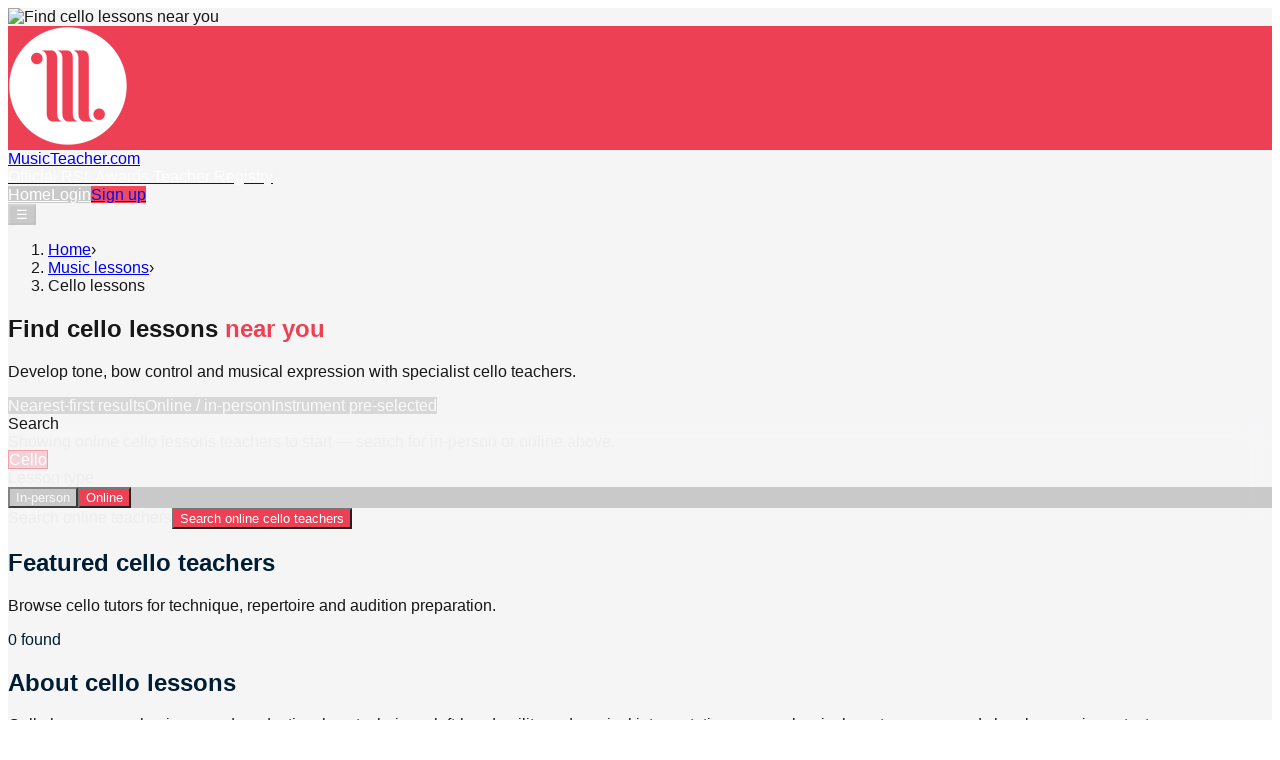

--- FILE ---
content_type: text/html; charset=utf-8
request_url: https://musicteacher.com/cello-lessons
body_size: 8274
content:
<!DOCTYPE html><html lang="en"><head><meta charSet="utf-8"/><meta name="viewport" content="width=device-width, initial-scale=1"/><link rel="preload" as="image" imageSrcSet="https://musicteacher.com/cdn-cgi/image/width=1200,format=auto,quality=85/locational-pages/assets/img/cello-template/001-headerImage.webp 1200w, https://musicteacher.com/cdn-cgi/image/width=1600,format=auto,quality=85/locational-pages/assets/img/cello-template/001-headerImage.webp 1600w, https://musicteacher.com/cdn-cgi/image/width=2400,format=auto,quality=85/locational-pages/assets/img/cello-template/001-headerImage.webp 2400w, https://musicteacher.com/cdn-cgi/image/width=3200,format=auto,quality=85/locational-pages/assets/img/cello-template/001-headerImage.webp 3200w" imageSizes="(max-width: 640px) 100vw, (max-width: 1024px) 100vw, 100vw" fetchPriority="high"/><link rel="stylesheet" href="/_next/static/chunks/65e5a6c36803193d.css" data-precedence="next"/><link rel="preload" as="script" fetchPriority="low" href="/_next/static/chunks/6241cac1bd5b1e91.js"/><script src="/_next/static/chunks/18a5a133fb68ca26.js" async=""></script><script src="/_next/static/chunks/39f853a688e56f09.js" async=""></script><script src="/_next/static/chunks/turbopack-7a3a1125ccf68508.js" async=""></script><script src="/_next/static/chunks/42879de7b8087bc9.js" async=""></script><script src="/_next/static/chunks/6095183aaa380575.js" async=""></script><script src="/_next/static/chunks/7f3b9d37f85c9734.js" async=""></script><meta name="next-size-adjust" content=""/><title>Cello Lessons Near You | Learn Cello Technique &amp; Repertoire</title><meta name="description" content="Find cello lessons near you or online. Learn posture, bowing, technique and repertoire for orchestral, chamber and solo performance."/><link rel="canonical" href="https://musicteacher.com/cello-lessons"/><meta property="og:title" content="Cello Lessons Near You | Learn Cello Technique &amp; Repertoire"/><meta property="og:description" content="Find cello lessons near you or online. Learn posture, bowing, technique and repertoire for orchestral, chamber and solo performance."/><meta property="og:url" content="https://musicteacher.com/cello-lessons"/><meta property="og:image" content="https://musicteacher.com/locational-pages/assets/img/cello-template/001-headerImage.webp"/><meta property="og:type" content="website"/><meta name="twitter:card" content="summary_large_image"/><meta name="twitter:title" content="Cello Lessons Near You | Learn Cello Technique &amp; Repertoire"/><meta name="twitter:description" content="Find cello lessons near you or online. Learn posture, bowing, technique and repertoire for orchestral, chamber and solo performance."/><meta name="twitter:image" content="https://musicteacher.com/locational-pages/assets/img/cello-template/001-headerImage.webp"/><link rel="icon" href="/favicon.ico?favicon.a253f34e.ico" sizes="256x256" type="image/x-icon"/><script src="/_next/static/chunks/a6dad97d9634a72d.js" noModule=""></script></head><body class="geist_a71539c9-module__T19VSG__variable geist_mono_8d43a2aa-module__8Li5zG__variable antialiased min-h-screen flex flex-col"><div hidden=""><!--$--><!--/$--></div><main class="flex-1"><script type="application/ld+json">[{"@context":"https://schema.org","@type":"BreadcrumbList","itemListElement":[{"@type":"ListItem","position":1,"name":"Home","item":"https://musicteacher.com"},{"@type":"ListItem","position":2,"name":"Music lessons","item":"https://musicteacher.com/music-lessons"},{"@type":"ListItem","position":3,"name":"Cello lessons","item":"https://musicteacher.com/cello-lessons"}]},{"@context":"https://schema.org","@type":"Organization","name":"MusicTeacher.com","url":"https://musicteacher.com","logo":"https://musicteacher.com/wp-content/uploads/2025/07/MTdotcom-SecondaryLogo-CandyApple-copy.png"},{"@context":"https://schema.org","@type":"WebPage","name":"Cello lessons | MusicTeacher.com","url":"https://musicteacher.com/cello-lessons","primaryImageOfPage":{"@type":"ImageObject","url":"https://musicteacher.com/locational-pages/assets/img/cello-template/001-headerImage.webp"}},{"@context":"https://schema.org","@type":"FAQPage","mainEntity":[{"@type":"Question","name":"When should children start cello?","acceptedAnswer":{"@type":"Answer","text":"Many start around age 5–7 depending on size; beginner-friendly small cellos are available."}},{"@type":"Question","name":"Can I learn cello online?","acceptedAnswer":{"@type":"Answer","text":"Yes for repertoire and musical coaching; bowing technique benefits from occasional in-person guidance."}}]}]</script><main class="min-h-screen" style="background:#f5f5f6"><section class="relative min-h-[70vh] overflow-hidden"><img src="https://musicteacher.com/cdn-cgi/image/width=2400,format=auto,quality=85/locational-pages/assets/img/cello-template/001-headerImage.webp" srcSet="https://musicteacher.com/cdn-cgi/image/width=1200,format=auto,quality=85/locational-pages/assets/img/cello-template/001-headerImage.webp 1200w, https://musicteacher.com/cdn-cgi/image/width=1600,format=auto,quality=85/locational-pages/assets/img/cello-template/001-headerImage.webp 1600w, https://musicteacher.com/cdn-cgi/image/width=2400,format=auto,quality=85/locational-pages/assets/img/cello-template/001-headerImage.webp 2400w, https://musicteacher.com/cdn-cgi/image/width=3200,format=auto,quality=85/locational-pages/assets/img/cello-template/001-headerImage.webp 3200w" sizes="(max-width: 640px) 100vw, (max-width: 1024px) 100vw, 100vw" alt="Find cello lessons near you" class="absolute inset-0 h-full w-full object-cover" loading="eager" fetchPriority="high" decoding="async"/><div class="absolute inset-0" style="background:linear-gradient(90deg, rgba(0, 30, 51, 0.94) 0%, rgba(0, 30, 51, 0.68) 55%, rgba(0, 30, 51, 0.28) 100%)"></div><div class="absolute inset-0" style="background:radial-gradient(900px 500px at 18% 20%, rgba(238, 64, 85, 0.34) 0%, transparent 60%)"></div><header class="relative z-20"><div class="mx-auto flex max-w-6xl items-center justify-between px-6 py-6"><a href="/" class="flex items-center gap-3" aria-label="MusicTeacher.com home"><div class="grid h-11 w-11 place-items-center rounded-2xl shadow-sm" style="background:#ee4055;color:white"><img src="https://assets.musicteacher.com/cdn-cgi/image/width=120,format=auto,quality=95/logos/MTdotcom-Ident-White.png" alt="MusicTeacher.com" class="h-[30px] w-auto min-w-[30px]" decoding="async" loading="eager"/></div><div class="leading-tight"><div class="text-sm font-semibold text-white">MusicTeacher.com</div><div class="text-xs" style="color:rgba(255, 255, 255, 0.75)">Official RSL Awards Teacher Registry</div></div></a><nav class="hidden items-center gap-3 md:flex"><a href="/" class="rounded-2xl border px-4 py-2 text-sm font-semibold shadow-sm hover:opacity-95" style="border-color:rgba(255, 255, 255, 0.18);background:rgba(0, 0, 0, 0.18);color:white">Home</a><a href="/teacher-login" class="rounded-2xl border px-4 py-2 text-sm font-semibold shadow-sm hover:opacity-95" style="border-color:rgba(255, 255, 255, 0.18);background:rgba(0, 0, 0, 0.18);color:white">Login</a><a href="/sign-up" class="rounded-2xl px-4 py-2 text-sm font-semibold text-white shadow-sm transition hover:opacity-95" style="background:#ee4055;opacity:0.95">Sign up</a></nav><button type="button" class="md:hidden rounded-2xl border px-3 py-2 text-sm font-semibold" style="border-color:rgba(255, 255, 255, 0.18);background:rgba(0, 0, 0, 0.18);color:white" aria-label="Open menu">☰</button></div></header><div class="relative z-10 mx-auto max-w-6xl px-6 pb-20 pt-2 md:pb-[150px] md:pt-4"><div class="grid gap-8 md:grid-cols-12 md:items-end"><div class="md:col-span-7"><nav aria-label="Breadcrumb" class="mb-4"><ol class="flex flex-wrap items-center gap-2 text-xs" style="color:rgba(255, 15, NaN, 0.8)"><li class="flex items-center gap-2"><a href="/" class="hover:underline">Home</a><span aria-hidden="true" style="color:rgba(255, 15, NaN, 0.55)">›</span></li><li class="flex items-center gap-2"><a href="/music-lessons" class="hover:underline">Music lessons</a><span aria-hidden="true" style="color:rgba(255, 15, NaN, 0.55)">›</span></li><li class="flex items-center gap-2"><span aria-current="page" class="font-semibold text-white">Cello lessons</span></li></ol></nav><h1 class="text-4xl font-semibold tracking-tight text-white md:text-6xl">Find cello lessons<!-- --> <span style="color:#ee4055">near you</span></h1><p class="mt-4 max-w-xl text-base md:text-lg" style="color:rgba(255, 15, NaN, 0.82)">Develop tone, bow control and musical expression with specialist cello teachers.</p><div class="mt-6 hidden flex-wrap gap-2 md:flex"><span class="rounded-full border px-3 py-1 text-xs shadow-sm" style="border-color:rgba(255, 255, 255, 0.22);background:rgba(0, 0, 0, 0.12);color:rgba(255, 255, 255, 0.86);backdrop-filter:blur(10px)">Nearest-first results</span><span class="rounded-full border px-3 py-1 text-xs shadow-sm" style="border-color:rgba(255, 255, 255, 0.22);background:rgba(0, 0, 0, 0.12);color:rgba(255, 255, 255, 0.86);backdrop-filter:blur(10px)">Online / in-person</span><span class="rounded-full border px-3 py-1 text-xs shadow-sm" style="border-color:rgba(255, 255, 255, 0.22);background:rgba(0, 0, 0, 0.12);color:rgba(255, 255, 255, 0.86);backdrop-filter:blur(10px)">Instrument pre-selected</span></div></div><div class="md:col-span-5"><div class="rounded-3xl border p-4 shadow-xl md:p-6" style="border-color:rgba(255, 255, 255, 0.16);background:rgba(255, 255, 255, 0.08);backdrop-filter:blur(14px)"><div class="flex items-start justify-between gap-3"><div><div class="text-sm font-semibold text-white">Search</div><div class="mt-1 text-sm" style="color:rgb(237, 237, 237)">Showing online cello lessons teachers to start — search for in-person or online above.</div></div><span class="inline-flex items-center rounded-full px-3 py-1 text-xs font-medium" style="background:rgba(238, 64, 85, 0.2);color:#fff;border:1px solid rgba(238, 64, 85, 0.35)">Cello</span></div><div class="mt-4"><div class="text-xs font-medium" style="color:#ededed">Lesson type</div><div class="mt-2 grid grid-cols-2 rounded-2xl border p-1" style="border-color:rgba(255, 255, 255, 0.18);background:rgba(0, 0, 0, 0.18)"><button type="button" class="rounded-2xl px-3 py-2 text-sm font-semibold transition" style="background:transparent;color:white;opacity:0.85">In-person</button><button type="button" class="rounded-2xl px-3 py-2 text-sm font-semibold transition" style="background:#ee4055;color:white;opacity:1">Online</button></div></div><div class="mt-4 grid gap-3"><div><label class="text-xs font-medium" style="color:#ededed">Search online teachers</label><button class="mt-2 w-full rounded-2xl px-4 py-2 text-sm font-semibold shadow-sm transition disabled:opacity-50" style="background:#ee4055;color:white" type="button">Search online cello teachers</button></div></div></div></div></div></div><div aria-hidden="true" class="pointer-events-none absolute inset-x-0 bottom-0 z-20 h-14" style="background:linear-gradient(to bottom, transparent, #f5f5f6)"></div></section><section class="mx-auto max-w-6xl px-6 pb-10 pt-10 scroll-mt-24"><div class="flex flex-col gap-2 md:flex-row md:items-end md:justify-between"><div><h2 class="text-2xl font-semibold" style="color:#001e33">Featured cello teachers</h2><p class="mt-1 text-sm text-slate-600">Browse cello tutors for technique, repertoire and audition preparation.</p></div><div class="flex items-center gap-2"><span class="rounded-full border bg-white px-3 py-1 text-xs shadow-sm" style="border-color:rgba(0, 30, 51, 0.12);color:#001e33">0<!-- --> found</span></div></div><div class="mt-5 grid gap-4 md:grid-cols-2 lg:grid-cols-3"></div></section><section class="mx-auto max-w-6xl px-6 pb-14"><div class="mb-6 rounded-3xl border bg-white p-6 shadow-sm md:p-8" style="border-color:rgba(0, 30, 51, 0.12)"><h2 class="text-xl font-semibold" style="color:#001e33">About <!-- -->cello lessons</h2><p class="mt-3 text-sm text-slate-700">Cello lessons emphasise sound production, bow technique, left-hand agility and musical interpretation across classical, contemporary and chamber music contexts.</p></div><div class="rounded-3xl border bg-white p-6 shadow-sm md:p-8" style="border-color:rgba(0, 30, 51, 0.12)"><div class="grid gap-6 md:grid-cols-12 md:items-center"><div class="md:col-span-4"><img src="https://assets.musicteacher.com/cdn-cgi/image/width=600,format=auto,quality=95/logos/RSL-NextGen-BlackGold.png" alt="RSL Awards" class="h-12 w-auto" loading="lazy"/><div class="mt-3 text-sm font-semibold" style="color:#001e33">Official RSL Awards Teacher Registry</div><p class="mt-2 text-sm text-slate-600">Find professional teachers with clearer trust signals — and inquire in minutes.</p><div class="mt-4 flex flex-wrap gap-2"><a href="/sign-up" class="rounded-2xl px-4 py-2 text-sm font-semibold text-white shadow-sm hover:opacity-95" style="background:#ee4055">Join as a Teacher</a><a href="/about" class="rounded-2xl border bg-white px-4 py-2 text-sm font-semibold shadow-sm hover:bg-slate-50" style="border-color:rgba(0, 30, 51, 0.14);color:#001e33">About Us</a></div></div><div class="md:col-span-8"><h2 class="text-xl font-semibold" style="color:#001e33">Cello lessons<!-- -->: what to expect</h2><div class="mt-4 grid gap-3 md:grid-cols-2"><div class="rounded-3xl border bg-slate-50 p-5" style="border-color:rgba(0, 30, 51, 0.1)"><div class="text-sm font-semibold" style="color:#001e33">Cello lessons near you</div><p class="mt-2 text-sm text-slate-700">Find local cello teachers for in-person bow and tone work; online lessons suit repertoire coaching and interpretation.</p></div><div class="rounded-3xl border bg-slate-50 p-5" style="border-color:rgba(0, 30, 51, 0.1)"><div class="text-sm font-semibold" style="color:#001e33">Who cello lessons are for</div><p class="mt-2 text-sm text-slate-700">Beginners to advanced students preparing for conservatoire, auditions or performance.</p></div><div class="rounded-3xl border bg-slate-50 p-5" style="border-color:rgba(0, 30, 51, 0.1)"><div class="text-sm font-semibold" style="color:#001e33">What you’ll learn in cello lessons</div><p class="mt-2 text-sm text-slate-700">Bow technique, shifting, tone, repertoire and musical expression.</p></div><div class="rounded-3xl border bg-slate-50 p-5" style="border-color:rgba(0, 30, 51, 0.1)"><div class="text-sm font-semibold" style="color:#001e33">Online vs in-person cello lessons</div><p class="mt-2 text-sm text-slate-700">In-person tuition is invaluable for bowing technique; online lessons are effective for musical coaching and repertoire work.</p></div></div></div></div></div><div class="mb-10 grid gap-6"><div class="rounded-3xl border bg-white p-6 shadow-sm md:p-8 mt-10" style="border-color:rgba(0, 30, 51, 0.12)"><h2 class="text-xl font-semibold" style="color:#001e33">A simple learning path for <!-- -->cello</h2><p class="mt-2 text-sm text-slate-600">A good teacher will tailor lessons to your goals — but here’s what progress often looks like.</p><div class="mt-5 grid gap-3 md:grid-cols-3"><div class="rounded-3xl border bg-slate-50 p-5" style="border-color:rgba(0, 30, 51, 0.1)"><div class="flex items-center justify-between gap-3"><div class="text-sm font-semibold" style="color:#001e33">Weeks 1–4: Foundations</div><span class="grid h-7 w-7 place-items-center rounded-full text-xs font-semibold" style="background:rgba(238, 64, 85, 0.14);color:#001e33;border:1px solid rgba(238, 64, 85, 0.28)">1</span></div><p class="mt-2 text-sm text-slate-700">Set up, posture, simple bowing and basic scales to develop clear tone.</p></div><div class="rounded-3xl border bg-slate-50 p-5" style="border-color:rgba(0, 30, 51, 0.1)"><div class="flex items-center justify-between gap-3"><div class="text-sm font-semibold" style="color:#001e33">Months 2–4: Technique &amp; repertoire</div><span class="grid h-7 w-7 place-items-center rounded-full text-xs font-semibold" style="background:rgba(238, 64, 85, 0.14);color:#001e33;border:1px solid rgba(238, 64, 85, 0.28)">2</span></div><p class="mt-2 text-sm text-slate-700">Develop shifting, vibrato beginnings and work on standard repertoire and orchestral excerpts.</p></div><div class="rounded-3xl border bg-slate-50 p-5" style="border-color:rgba(0, 30, 51, 0.1)"><div class="flex items-center justify-between gap-3"><div class="text-sm font-semibold" style="color:#001e33">Months 4+: Performance &amp; audition prep</div><span class="grid h-7 w-7 place-items-center rounded-full text-xs font-semibold" style="background:rgba(238, 64, 85, 0.14);color:#001e33;border:1px solid rgba(238, 64, 85, 0.28)">3</span></div><p class="mt-2 text-sm text-slate-700">Prepare concerto/sonata excerpts, chamber music and audition materials with focused coaching.</p></div></div></div><div class="grid gap-6 md:grid-cols-2"><div class="rounded-3xl border bg-white p-6 shadow-sm md:p-8" style="border-color:rgba(0, 30, 51, 0.12)"><h2 class="text-lg font-semibold" style="color:#001e33">Getting started: what you need</h2><p class="mt-2 text-sm text-slate-600">Keep it simple at first — your teacher can help you choose the right setup.</p><ul class="mt-4 grid gap-3"><li class="flex gap-3"><span class="mt-0.5 grid h-6 w-6 shrink-0 place-items-center rounded-full text-xs font-semibold" style="background:rgba(0, 30, 51, 0.06);color:#001e33;border:1px solid rgba(0, 30, 51, 0.1)" aria-hidden="true">✓</span><span class="text-sm text-slate-700">A well-setup cello and bow with a teacher-recommended string choice.</span></li><li class="flex gap-3"><span class="mt-0.5 grid h-6 w-6 shrink-0 place-items-center rounded-full text-xs font-semibold" style="background:rgba(0, 30, 51, 0.06);color:#001e33;border:1px solid rgba(0, 30, 51, 0.1)" aria-hidden="true">✓</span><span class="text-sm text-slate-700">A quiet practice space and a tuner/metronome for intonation and rhythm work.</span></li><li class="flex gap-3"><span class="mt-0.5 grid h-6 w-6 shrink-0 place-items-center rounded-full text-xs font-semibold" style="background:rgba(0, 30, 51, 0.06);color:#001e33;border:1px solid rgba(0, 30, 51, 0.1)" aria-hidden="true">✓</span><span class="text-sm text-slate-700">Regular practice focusing on bow distribution and left-hand accuracy.</span></li></ul></div><div class="rounded-3xl border bg-white p-6 shadow-sm md:p-8" style="border-color:rgba(0, 30, 51, 0.12)"><h2 class="text-lg font-semibold" style="color:#001e33">Styles &amp; goals your teacher can support</h2><p class="mt-2 text-sm text-slate-600">Choose a direction — lessons can be tailored around what you actually want to play.</p><div class="mt-4 grid gap-3"><div class="rounded-3xl border bg-slate-50 p-5" style="border-color:rgba(0, 30, 51, 0.1)"><div class="flex flex-wrap items-center justify-between gap-2"><div class="text-sm font-semibold" style="color:#001e33">Classical &amp; orchestral</div><span class="rounded-full px-3 py-1 text-xs font-semibold" style="background:rgba(238, 64, 85, 0.12);color:#001e33;border:1px solid rgba(238, 64, 85, 0.26)">Popular</span></div><p class="mt-2 text-sm text-slate-700">Tone production, orchestral excerpts and ensemble blending.</p></div><div class="rounded-3xl border bg-slate-50 p-5" style="border-color:rgba(0, 30, 51, 0.1)"><div class="flex flex-wrap items-center justify-between gap-2"><div class="text-sm font-semibold" style="color:#001e33">Chamber music</div><span class="rounded-full px-3 py-1 text-xs font-semibold" style="background:rgba(238, 64, 85, 0.12);color:#001e33;border:1px solid rgba(238, 64, 85, 0.26)">Popular</span></div><p class="mt-2 text-sm text-slate-700">Communication, phrasing and repertoire for small ensembles.</p></div><div class="rounded-3xl border bg-slate-50 p-5" style="border-color:rgba(0, 30, 51, 0.1)"><div class="flex flex-wrap items-center justify-between gap-2"><div class="text-sm font-semibold" style="color:#001e33">Contemporary</div><span class="rounded-full px-3 py-1 text-xs font-semibold" style="background:rgba(238, 64, 85, 0.12);color:#001e33;border:1px solid rgba(238, 64, 85, 0.26)">Popular</span></div><p class="mt-2 text-sm text-slate-700">Modern repertoire and extended techniques for advanced players.</p></div></div></div></div></div><div class="mt-10 grid gap-6 md:grid-cols-2"><div class="rounded-3xl border bg-white p-6 shadow-sm" style="border-color:rgba(0, 30, 51, 0.12)"><h3 class="text-lg font-semibold" style="color:#001e33">Popular cities for cello lessons</h3><p class="mt-2 text-sm text-slate-600">Jump to a location page (instrument prefilled).</p><div class="mt-4 grid gap-2 md:grid-cols-2"><a href="/cello-lessons-london" class="rounded-2xl border bg-white px-4 py-3 text-sm font-semibold shadow-sm hover:bg-slate-50" style="border-color:rgba(0, 30, 51, 0.12);color:#001e33">London<!-- --> →</a><a href="/cello-lessons-manchester" class="rounded-2xl border bg-white px-4 py-3 text-sm font-semibold shadow-sm hover:bg-slate-50" style="border-color:rgba(0, 30, 51, 0.12);color:#001e33">Manchester<!-- --> →</a><a href="/cello-lessons-birmingham" class="rounded-2xl border bg-white px-4 py-3 text-sm font-semibold shadow-sm hover:bg-slate-50" style="border-color:rgba(0, 30, 51, 0.12);color:#001e33">Birmingham<!-- --> →</a></div></div><div class="rounded-3xl border bg-white p-6 shadow-sm" style="border-color:rgba(0, 30, 51, 0.12)"><h3 class="text-lg font-semibold" style="color:#001e33">Related lessons</h3><ul class="mt-4 grid gap-2"><li><a class="text-sm font-semibold hover:underline" href="/violin-lessons" style="color:#ee4055">Violin lessons</a></li><li><a class="text-sm font-semibold hover:underline" href="/ensemble-lessons" style="color:#ee4055">Chamber music lessons</a></li><li><a class="text-sm font-semibold hover:underline" href="/music-theory-lessons" style="color:#ee4055">Music theory lessons</a></li></ul></div></div><div class="mt-10 rounded-3xl border bg-white p-6 shadow-sm" style="border-color:rgba(0, 30, 51, 0.12)"><h3 class="text-lg font-semibold" style="color:#001e33">Trust &amp; safety</h3><p class="mt-2 text-sm text-slate-600">Parents and students should always feel confident asking about safeguarding, insurance, and lesson policies.</p><div class="mt-4 grid gap-2"><a class="text-sm font-semibold hover:underline" href="/safeguarding" style="color:#ee4055">Safeguarding &amp; checks →</a><a class="text-sm font-semibold hover:underline" href="/professional-standards" style="color:#ee4055">Professional standards →</a><a class="text-sm font-semibold hover:underline" href="https://www.rslawards.com" style="color:#ee4055">RSL Awards →</a></div></div><div class="mt-10 rounded-3xl border bg-white p-6 shadow-sm md:p-8" style="border-color:rgba(0, 30, 51, 0.12)"><h2 class="text-2xl font-semibold" style="color:#001e33">FAQs about <!-- -->cello lessons</h2><div class="mt-4 grid gap-4 md:grid-cols-2"><div class="rounded-3xl border bg-slate-50 p-5" style="border-color:rgba(0, 30, 51, 0.1)"><div class="text-sm font-semibold" style="color:#001e33">When should children start cello?</div><p class="mt-2 text-sm text-slate-700">Many start around age 5–7 depending on size; beginner-friendly small cellos are available.</p></div><div class="rounded-3xl border bg-slate-50 p-5" style="border-color:rgba(0, 30, 51, 0.1)"><div class="text-sm font-semibold" style="color:#001e33">Can I learn cello online?</div><p class="mt-2 text-sm text-slate-700">Yes for repertoire and musical coaching; bowing technique benefits from occasional in-person guidance.</p></div></div></div></section></main><!--$--><!--/$--></main><footer class="relative overflow-hidden" style="background:#001e33;color:white"><div class="absolute inset-0" style="background:radial-gradient(800px 450px at 15% 25%, rgba(238, 64, 85, 0.22) 0%, transparent 60%),radial-gradient(700px 420px at 85% 35%, rgba(255, 255, 255, 0.08) 0%, transparent 65%)"></div><div class="relative mx-auto max-w-6xl px-6 pb-10 pt-12"><div class="rounded-3xl border p-6 md:p-8" style="border-color:rgba(255, 255, 255, 0.12);background:rgba(0, 0, 0, 0.16);backdrop-filter:blur(12px)"><div class="grid gap-6 md:grid-cols-12 md:items-center"><div class="md:col-span-8"><div class="flex flex-wrap items-center gap-3"><img src="https://assets.musicteacher.com/cdn-cgi/image/width=600,format=auto,quality=95/logos/RSL-NextGen-WhiteGold.png" alt="RSL Awards" class="h-9 w-auto" loading="lazy"/><span class="rounded-full px-3 py-1 text-xs font-semibold" style="background:rgba(238, 64, 85, 0.18);border:1px solid rgba(238, 64, 85, 0.35)">Official Teacher Registry</span></div><h2 class="mt-4 text-xl font-semibold md:text-2xl">Teachers: join the official RSL Awards registry</h2><p class="mt-2 text-sm" style="color:rgba(255, 255, 255, 0.78)">Create a profile, showcase credibility, and get discovered by students searching locally or online.</p></div><div class="md:col-span-4"><a href="/sign-up" class="block rounded-2xl px-5 py-3 text-center text-sm font-semibold text-white shadow-sm hover:opacity-95" style="background:#ee4055">Teacher sign-up</a><div class="mt-3 text-center text-xs" style="color:rgba(255, 255, 255, 0.68)">Already a member?<!-- --> <a class="font-semibold hover:underline" href="https://profile.musicteacher.com/login/">Log in</a></div></div></div></div><div class="mt-10 grid gap-8 md:grid-cols-12"><div class="md:col-span-4"><div class="flex items-center gap-3"><div class="grid h-11 w-11 place-items-center rounded-2xl shadow-sm" style="background:#ee4055;color:white"><img src="https://assets.musicteacher.com/cdn-cgi/image/width=120,format=auto,quality=95/logos/MTdotcom-Ident-White.png" alt="MusicTeacher.com" class="h-[30px] w-auto min-w-[30px]" decoding="async" loading="eager"/></div><div><div class="text-sm font-semibold">MusicTeacher.com</div><div class="text-xs" style="color:rgba(255, 255, 255, 0.72)">Find a music teacher near you.</div></div></div><p class="mt-4 text-sm" style="color:rgba(255, 255, 255, 0.78)">A teacher-first registry designed to help students make confident choices and help teachers stand out with clear trust signals.</p><div class="mt-5 rounded-2xl border p-4" style="border-color:rgba(255, 255, 255, 0.12);background:rgba(0, 0, 0, 0.16)"><div class="text-xs font-semibold">Trust &amp; credibility</div><div class="mt-2 grid gap-2 text-sm"><a href="/about" class="text-sm font-semibold transition hover:underline" style="color:rgba(255, 255, 255, 0.9)">RSL Awards registry</a><a href="/safeguarding" class="text-sm font-semibold transition hover:underline" style="color:rgba(255, 255, 255, 0.9)">Safeguarding</a><a href="/professional-standards" class="text-sm font-semibold transition hover:underline" style="color:rgba(255, 255, 255, 0.9)">Professional standards</a></div></div></div><div class="md:col-span-8"><div class="grid gap-8 sm:grid-cols-2 lg:grid-cols-4"><div><div class="text-xs font-semibold" style="color:rgba(255, 255, 255, 0.88)">Students</div><div class="mt-3 grid gap-2"><a href="/music-lessons" class="text-sm transition hover:underline" style="color:rgba(255, 255, 255, 0.78)">Browse instruments</a><a href="/" class="text-sm transition hover:underline" style="color:rgba(255, 255, 255, 0.78)">Find teachers near me</a><a href="/online-music-lessons" class="text-sm transition hover:underline" style="color:rgba(255, 255, 255, 0.78)">Online lessons</a></div></div><div><div class="text-xs font-semibold" style="color:rgba(255, 255, 255, 0.88)">Trust</div><div class="mt-3 grid gap-2"><a href="/about" class="text-sm transition hover:underline" style="color:rgba(255, 255, 255, 0.78)">RSL Awards registry</a><a href="/safeguarding" class="text-sm transition hover:underline" style="color:rgba(255, 255, 255, 0.78)">Safeguarding</a><a href="/professional-standards" class="text-sm transition hover:underline" style="color:rgba(255, 255, 255, 0.78)">Standards</a></div></div><div><div class="text-xs font-semibold" style="color:rgba(255, 255, 255, 0.88)">Company</div><div class="mt-3 grid gap-2"><a href="/about" class="text-sm transition hover:underline" style="color:rgba(255, 255, 255, 0.78)">About</a><a href="/contact" class="text-sm transition hover:underline" style="color:rgba(255, 255, 255, 0.78)">Contact</a><a href="/resources" class="text-sm transition hover:underline" style="color:rgba(255, 255, 255, 0.78)">Teacher Resources</a></div></div><div><div class="text-xs font-semibold" style="color:rgba(255, 255, 255, 0.88)">Legal</div><div class="mt-3 grid gap-2"><a href="/privacy-policy" class="text-sm transition hover:underline" style="color:rgba(255, 255, 255, 0.78)">Privacy</a><a href="/terms" class="text-sm transition hover:underline" style="color:rgba(255, 255, 255, 0.78)">Terms</a><a href="/cookie-policy" class="text-sm transition hover:underline" style="color:rgba(255, 255, 255, 0.78)">Cookies</a></div></div></div><div class="mt-8 rounded-3xl border p-4" style="border-color:rgba(255, 255, 255, 0.12);background:rgba(0, 0, 0, 0.14)"><div class="flex flex-wrap items-center justify-between gap-3"><div class="text-xs font-semibold" style="color:rgba(255, 255, 255, 0.85)">Quick links</div><div class="flex flex-wrap gap-3 text-sm"><a href="/sign-up" class="text-sm font-semibold transition hover:underline" style="color:rgba(255, 255, 255, 0.9)">Teacher sign-up</a><a href="https://profile.musicteacher.com/login/" class="text-sm font-semibold transition hover:underline" style="color:rgba(255, 255, 255, 0.9)">Teacher login</a><a href="/teachers" class="text-sm font-semibold transition hover:underline" style="color:rgba(255, 255, 255, 0.9)">For teachers</a></div></div></div></div></div><div class="mt-10 flex flex-col gap-3 border-t pt-6 text-xs md:flex-row md:items-center md:justify-between" style="border-color:rgba(255, 255, 255, 0.12);color:rgba(255, 255, 255, 0.7)"><div>© <!-- -->2026<!-- --> MusicTeacher.com. All rights reserved.</div><div class="flex flex-wrap items-center gap-3"><span class="rounded-full border px-3 py-1" style="border-color:rgba(255, 255, 255, 0.16);background:rgba(0, 0, 0, 0.16)">Official RSL Awards Teacher Registry</span><span class="text-slate-300">•</span><a class="hover:underline" href="/about">Learn more</a></div></div></div></footer><script src="/_next/static/chunks/6241cac1bd5b1e91.js" id="_R_" async=""></script><script>(self.__next_f=self.__next_f||[]).push([0])</script><script>self.__next_f.push([1,"1:\"$Sreact.fragment\"\n2:I[39756,[\"/_next/static/chunks/42879de7b8087bc9.js\"],\"default\"]\n3:I[37457,[\"/_next/static/chunks/42879de7b8087bc9.js\"],\"default\"]\n4:I[76841,[\"/_next/static/chunks/6095183aaa380575.js\"],\"default\"]\n6:I[97367,[\"/_next/static/chunks/42879de7b8087bc9.js\"],\"OutletBoundary\"]\n7:\"$Sreact.suspense\"\n9:I[97367,[\"/_next/static/chunks/42879de7b8087bc9.js\"],\"ViewportBoundary\"]\nb:I[97367,[\"/_next/static/chunks/42879de7b8087bc9.js\"],\"MetadataBoundary\"]\nd:I[68027,[],\"default\"]\n:HL[\"/_next/static/chunks/65e5a6c36803193d.css\",\"style\"]\n:HL[\"/_next/static/media/797e433ab948586e-s.p.dbea232f.woff2\",\"font\",{\"crossOrigin\":\"\",\"type\":\"font/woff2\"}]\n:HL[\"/_next/static/media/caa3a2e1cccd8315-s.p.853070df.woff2\",\"font\",{\"crossOrigin\":\"\",\"type\":\"font/woff2\"}]\n0:{\"P\":null,\"b\":\"047X-dGXIUQJIYKjdnsGZ\",\"c\":[\"\",\"cello-lessons\"],\"q\":\"\",\"i\":false,\"f\":[[[\"\",{\"children\":[[\"slug\",\"cello-lessons\",\"d\"],{\"children\":[\"__PAGE__\",{}]}]},\"$undefined\",\"$undefined\",true],[[\"$\",\"$1\",\"c\",{\"children\":[[[\"$\",\"link\",\"0\",{\"rel\":\"stylesheet\",\"href\":\"/_next/static/chunks/65e5a6c36803193d.css\",\"precedence\":\"next\",\"crossOrigin\":\"$undefined\",\"nonce\":\"$undefined\"}],[\"$\",\"script\",\"script-0\",{\"src\":\"/_next/static/chunks/6095183aaa380575.js\",\"async\":true,\"nonce\":\"$undefined\"}]],[\"$\",\"html\",null,{\"lang\":\"en\",\"children\":[\"$\",\"body\",null,{\"className\":\"geist_a71539c9-module__T19VSG__variable geist_mono_8d43a2aa-module__8Li5zG__variable antialiased min-h-screen flex flex-col\",\"children\":[[\"$\",\"main\",null,{\"className\":\"flex-1\",\"children\":[\"$\",\"$L2\",null,{\"parallelRouterKey\":\"children\",\"error\":\"$undefined\",\"errorStyles\":\"$undefined\",\"errorScripts\":\"$undefined\",\"template\":[\"$\",\"$L3\",null,{}],\"templateStyles\":\"$undefined\",\"templateScripts\":\"$undefined\",\"notFound\":[[[\"$\",\"title\",null,{\"children\":\"404: This page could not be found.\"}],[\"$\",\"div\",null,{\"style\":{\"fontFamily\":\"system-ui,\\\"Segoe UI\\\",Roboto,Helvetica,Arial,sans-serif,\\\"Apple Color Emoji\\\",\\\"Segoe UI Emoji\\\"\",\"height\":\"100vh\",\"textAlign\":\"center\",\"display\":\"flex\",\"flexDirection\":\"column\",\"alignItems\":\"center\",\"justifyContent\":\"center\"},\"children\":[\"$\",\"div\",null,{\"children\":[[\"$\",\"style\",null,{\"dangerouslySetInnerHTML\":{\"__html\":\"body{color:#000;background:#fff;margin:0}.next-error-h1{border-right:1px solid rgba(0,0,0,.3)}@media (prefers-color-scheme:dark){body{color:#fff;background:#000}.next-error-h1{border-right:1px solid rgba(255,255,255,.3)}}\"}}],[\"$\",\"h1\",null,{\"className\":\"next-error-h1\",\"style\":{\"display\":\"inline-block\",\"margin\":\"0 20px 0 0\",\"padding\":\"0 23px 0 0\",\"fontSize\":24,\"fontWeight\":500,\"verticalAlign\":\"top\",\"lineHeight\":\"49px\"},\"children\":404}],[\"$\",\"div\",null,{\"style\":{\"display\":\"inline-block\"},\"children\":[\"$\",\"h2\",null,{\"style\":{\"fontSize\":14,\"fontWeight\":400,\"lineHeight\":\"49px\",\"margin\":0},\"children\":\"This page could not be found.\"}]}]]}]}]],[]],\"forbidden\":\"$undefined\",\"unauthorized\":\"$undefined\"}]}],[\"$\",\"$L4\",null,{}]]}]}]]}],{\"children\":[[\"$\",\"$1\",\"c\",{\"children\":[null,[\"$\",\"$L2\",null,{\"parallelRouterKey\":\"children\",\"error\":\"$undefined\",\"errorStyles\":\"$undefined\",\"errorScripts\":\"$undefined\",\"template\":[\"$\",\"$L3\",null,{}],\"templateStyles\":\"$undefined\",\"templateScripts\":\"$undefined\",\"notFound\":\"$undefined\",\"forbidden\":\"$undefined\",\"unauthorized\":\"$undefined\"}]]}],{\"children\":[[\"$\",\"$1\",\"c\",{\"children\":[\"$L5\",[[\"$\",\"script\",\"script-0\",{\"src\":\"/_next/static/chunks/7f3b9d37f85c9734.js\",\"async\":true,\"nonce\":\"$undefined\"}]],[\"$\",\"$L6\",null,{\"children\":[\"$\",\"$7\",null,{\"name\":\"Next.MetadataOutlet\",\"children\":\"$@8\"}]}]]}],{},null,false,false]},null,false,false]},null,false,false],[\"$\",\"$1\",\"h\",{\"children\":[null,[\"$\",\"$L9\",null,{\"children\":\"$@a\"}],[\"$\",\"div\",null,{\"hidden\":true,\"children\":[\"$\",\"$Lb\",null,{\"children\":[\"$\",\"$7\",null,{\"name\":\"Next.Metadata\",\"children\":\"$@c\"}]}]}],[\"$\",\"meta\",null,{\"name\":\"next-size-adjust\",\"content\":\"\"}]]}],false]],\"m\":\"$undefined\",\"G\":[\"$d\",[]],\"S\":false}\na:[[\"$\",\"meta\",\"0\",{\"charSet\":\"utf-8\"}],[\"$\",\"meta\",\"1\",{\"name\":\"viewport\",\"content\":\"width=device-width, initial-scale=1\"}]]\ne:I[27201,[\"/_next/static/chunks/42879de7b8087bc9.js\"],\"IconMark\"]\nc:[[\"$\",\"title\",\"0\",{\""])</script><script>self.__next_f.push([1,"children\":\"Cello Lessons Near You | Learn Cello Technique \u0026 Repertoire\"}],[\"$\",\"meta\",\"1\",{\"name\":\"description\",\"content\":\"Find cello lessons near you or online. Learn posture, bowing, technique and repertoire for orchestral, chamber and solo performance.\"}],[\"$\",\"link\",\"2\",{\"rel\":\"canonical\",\"href\":\"https://musicteacher.com/cello-lessons\"}],[\"$\",\"meta\",\"3\",{\"property\":\"og:title\",\"content\":\"Cello Lessons Near You | Learn Cello Technique \u0026 Repertoire\"}],[\"$\",\"meta\",\"4\",{\"property\":\"og:description\",\"content\":\"Find cello lessons near you or online. Learn posture, bowing, technique and repertoire for orchestral, chamber and solo performance.\"}],[\"$\",\"meta\",\"5\",{\"property\":\"og:url\",\"content\":\"https://musicteacher.com/cello-lessons\"}],[\"$\",\"meta\",\"6\",{\"property\":\"og:image\",\"content\":\"https://musicteacher.com/locational-pages/assets/img/cello-template/001-headerImage.webp\"}],[\"$\",\"meta\",\"7\",{\"property\":\"og:type\",\"content\":\"website\"}],[\"$\",\"meta\",\"8\",{\"name\":\"twitter:card\",\"content\":\"summary_large_image\"}],[\"$\",\"meta\",\"9\",{\"name\":\"twitter:title\",\"content\":\"Cello Lessons Near You | Learn Cello Technique \u0026 Repertoire\"}],[\"$\",\"meta\",\"10\",{\"name\":\"twitter:description\",\"content\":\"Find cello lessons near you or online. Learn posture, bowing, technique and repertoire for orchestral, chamber and solo performance.\"}],[\"$\",\"meta\",\"11\",{\"name\":\"twitter:image\",\"content\":\"https://musicteacher.com/locational-pages/assets/img/cello-template/001-headerImage.webp\"}],[\"$\",\"link\",\"12\",{\"rel\":\"icon\",\"href\":\"/favicon.ico?favicon.a253f34e.ico\",\"sizes\":\"256x256\",\"type\":\"image/x-icon\"}],[\"$\",\"$Le\",\"13\",{}]]\n8:null\n10:I[12634,[\"/_next/static/chunks/6095183aaa380575.js\",\"/_next/static/chunks/7f3b9d37f85c9734.js\"],\"default\"]\nf:T544,[{\"@context\":\"https://schema.org\",\"@type\":\"BreadcrumbList\",\"itemListElement\":[{\"@type\":\"ListItem\",\"position\":1,\"name\":\"Home\",\"item\":\"https://musicteacher.com\"},{\"@type\":\"ListItem\",\"position\":2,\"name\":\"Music lessons\",\"item\":\"https://musicteacher.com/music-lessons\"},{\"@type\":\"ListItem\",\"position\":3,\"name\":\"Cello lessons\",\"item\":\"https://musicteacher.com/cello-lessons\"}]},{\"@context\":\"https://schema.org\",\"@type\":\"Organization\",\"name\":\"MusicTeacher.com\",\"url\":\"https://musicteacher.com\",\"logo\":\"https://musicteacher.com/wp-content/uploads/2025/07/MTdotcom-SecondaryLogo-CandyApple-copy.png\"},{\"@context\":\"https://schema.org\",\"@type\":\"WebPage\",\"name\":\"Cello lessons | MusicTeacher.com\",\"url\":\"https://musicteacher.com/cello-lessons\",\"primaryImageOfPage\":{\"@type\":\"ImageObject\",\"url\":\"https://musicteacher.com/locational-pages/assets/img/cello-template/001-headerImage.webp\"}},{\"@context\":\"https://schema.org\",\"@type\":\"FAQPage\",\"mainEntity\":[{\"@type\":\"Question\",\"name\":\"When should children start cello?\",\"acceptedAnswer\":{\"@type\":\"Answer\",\"text\":\"Many start around age 5–7 depending on size; beginner-friendly small cellos are available.\"}},{\"@type\":\"Question\",\"name\":\"Can I learn cello online?\",\"acceptedAnswer\":{\"@type\":\"Answer\",\"text\":\"Yes for repertoire and musical coaching; bowing technique benefits from occasional in-person guidance.\"}}]}]5:[[\"$\",\"script\",null,{\"type\":\"application/ld+json\",\"dangerouslySetInnerHTML\":{\"__html\":\"$f\"}}],[\"$\",\"$L10\",null,{\"kind\":\"instrument\",\"instrument\":{\"slug\":\"cello-lessons\",\"key\":\"cello\",\"name\":\"Cello\",\"label\":\"Cello lessons\",\"seo\":{\"title\":\"Cello Lessons Near You | Learn Cello Technique \u0026 Repertoire\",\"description\":\"Find cello lessons near you or online. Learn posture, bowing, technique and repertoire for orchestral, chamber and solo performance.\",\"breadcrumbParentLabel\":\"Music lessons\",\"breadcrumbParentHref\":\"/music-lessons\"},\"featured\":{\"onlineLimit\":9,\"heading\":\"Featured cello teachers\",\"blurb\":\"Browse cello tutors for technique, repertoire and audition preparation.\"},\"hero\":{\"headline\":\"Find cello lessons near you\",\"subheadline\":\"Develop tone, bow control and musical expression with specialist cello teachers.\",\"image\":\"https://musicteacher.com/locational-pages/assets/img/cello-template/001-headerImage.webp\"},\"heroImage\":\"https://musicteacher.com/locational-pages/assets/img/cello-template/001-headerImage."])</script><script>self.__next_f.push([1,"webp\",\"intro\":\"Cello lessons emphasise sound production, bow technique, left-hand agility and musical interpretation across classical, contemporary and chamber music contexts.\",\"sections\":[{\"id\":\"near-you\",\"title\":\"Cello lessons near you\",\"body\":\"Find local cello teachers for in-person bow and tone work; online lessons suit repertoire coaching and interpretation.\"},{\"id\":\"who-for\",\"title\":\"Who cello lessons are for\",\"body\":\"Beginners to advanced students preparing for conservatoire, auditions or performance.\"},{\"id\":\"what-you-learn\",\"title\":\"What you’ll learn in cello lessons\",\"body\":\"Bow technique, shifting, tone, repertoire and musical expression.\"},{\"id\":\"online-vs-inperson\",\"title\":\"Online vs in-person cello lessons\",\"body\":\"In-person tuition is invaluable for bowing technique; online lessons are effective for musical coaching and repertoire work.\"},{\"id\":\"choosing-teacher\",\"title\":\"Choosing the right cello teacher\",\"body\":\"Choose teachers with proven orchestral or solo experience and clear technical progressions.\"}],\"faqs\":[{\"q\":\"When should children start cello?\",\"a\":\"Many start around age 5–7 depending on size; beginner-friendly small cellos are available.\"},{\"q\":\"Can I learn cello online?\",\"a\":\"Yes for repertoire and musical coaching; bowing technique benefits from occasional in-person guidance.\"}],\"related\":[{\"label\":\"Violin lessons\",\"href\":\"/violin-lessons\"},{\"label\":\"Chamber music lessons\",\"href\":\"/ensemble-lessons\"},{\"label\":\"Music theory lessons\",\"href\":\"/music-theory-lessons\"}],\"popularCities\":[{\"label\":\"London\",\"locationSlug\":\"/cello-lessons-london\"},{\"label\":\"Manchester\",\"locationSlug\":\"/cello-lessons-manchester\"},{\"label\":\"Birmingham\",\"locationSlug\":\"/cello-lessons-birmingham\"}],\"learningPath\":{\"steps\":[{\"title\":\"Weeks 1–4: Foundations\",\"body\":\"Set up, posture, simple bowing and basic scales to develop clear tone.\"},{\"title\":\"Months 2–4: Technique \u0026 repertoire\",\"body\":\"Develop shifting, vibrato beginnings and work on standard repertoire and orchestral excerpts.\"},{\"title\":\"Months 4+: Performance \u0026 audition prep\",\"body\":\"Prepare concerto/sonata excerpts, chamber music and audition materials with focused coaching.\"}]},\"starterSetup\":{\"bullets\":[\"A well-setup cello and bow with a teacher-recommended string choice.\",\"A quiet practice space and a tuner/metronome for intonation and rhythm work.\",\"Regular practice focusing on bow distribution and left-hand accuracy.\"]},\"stylesAndGoals\":{\"items\":[{\"label\":\"Classical \u0026 orchestral\",\"body\":\"Tone production, orchestral excerpts and ensemble blending.\"},{\"label\":\"Chamber music\",\"body\":\"Communication, phrasing and repertoire for small ensembles.\"},{\"label\":\"Contemporary\",\"body\":\"Modern repertoire and extended techniques for advanced players.\"}]}},\"location\":null,\"override\":null,\"breadcrumbs\":[{\"label\":\"Home\",\"href\":\"/\"},{\"label\":\"Music lessons\",\"href\":\"/music-lessons\"},{\"label\":\"Cello lessons\",\"href\":\"/cello-lessons\"}],\"featuredOnline\":[],\"featuredInPerson\":[],\"inPersonSeed\":null}]]\n"])</script></body></html>

--- FILE ---
content_type: text/javascript
request_url: https://musicteacher.com/_next/static/chunks/7f3b9d37f85c9734.js
body_size: 11200
content:
(globalThis.TURBOPACK||(globalThis.TURBOPACK=[])).push(["object"==typeof document?document.currentScript:void 0,73571,e=>{"use strict";var t=e.i(43476),s=e.i(71645),l=e.i(74080);function r({brand:e,links:r,current:n="default"}){let[o,i]=(0,s.useState)(!1),[d,c]=(0,s.useState)(!1);function m(e,t){let s=parseInt(e.slice(1,3),16),l=parseInt(e.slice(3,5),16),r=parseInt(e.slice(5,7),16);return`rgba(${s}, ${l}, ${r}, ${t})`}(0,s.useEffect)(()=>c(!0),[]);let p=(0,s.useMemo)(()=>({borderColor:m("#ffffff",.18),background:"rgba(0, 0, 0, 0.18)",color:"white"}),[e.deepSpace]),u=(0,s.useMemo)(()=>({borderColor:m(e.candyApple,.35),background:m(e.candyApple,.22),color:"white"}),[e.candyApple]),h=(0,s.useRef)(null);return(0,s.useEffect)(()=>{if(!d)return;let e=document.body,t=document.documentElement;if(o){if(!h.current){let s=e.style.overflow,l=e.style.paddingRight,r=window.innerWidth-t.clientWidth;r>0&&(e.style.paddingRight=`${r}px`),e.style.overflow="hidden",h.current={prevOverflow:s,prevPaddingRight:l}}}else h.current&&(e.style.overflow=h.current.prevOverflow,e.style.paddingRight=h.current.prevPaddingRight,h.current=null);return()=>{h.current&&(e.style.overflow=h.current.prevOverflow,e.style.paddingRight=h.current.prevPaddingRight,h.current=null)}},[o,d]),(0,s.useEffect)(()=>{if(!o)return;let e=e=>{"Escape"===e.key&&i(!1)};return window.addEventListener("keydown",e),()=>window.removeEventListener("keydown",e)},[o]),(0,t.jsxs)(t.Fragment,{children:[(0,t.jsxs)("div",{className:"mx-auto flex max-w-6xl items-center justify-between px-6 py-6",children:[(0,t.jsxs)("a",{href:r.home,className:"flex items-center gap-3","aria-label":"MusicTeacher.com home",children:[(0,t.jsx)("div",{className:"grid h-11 w-11 place-items-center rounded-2xl shadow-sm",style:{background:e.candyApple,color:"white"},children:(0,t.jsx)("img",{src:"https://assets.musicteacher.com/cdn-cgi/image/width=120,format=auto,quality=95/logos/MTdotcom-Ident-White.png",alt:"MusicTeacher.com",className:"h-[30px] w-auto min-w-[30px]",decoding:"async",loading:"eager"})}),(0,t.jsxs)("div",{className:"leading-tight",children:[(0,t.jsx)("div",{className:"text-sm font-semibold text-white",children:"MusicTeacher.com"}),(0,t.jsx)("div",{className:"text-xs",style:{color:m("#ffffff",.75)},children:"Official RSL Awards Teacher Registry"})]})]}),(0,t.jsxs)("nav",{className:"hidden items-center gap-3 md:flex",children:[(0,t.jsx)("a",{href:r.home,className:"rounded-2xl border px-4 py-2 text-sm font-semibold shadow-sm hover:opacity-95",style:"home"===n?u:p,children:"Home"}),(0,t.jsx)("a",{href:r.login,className:"rounded-2xl border px-4 py-2 text-sm font-semibold shadow-sm hover:opacity-95",style:"login"===n?u:p,children:"Login"}),(0,t.jsx)("a",{href:r.signup,className:"rounded-2xl px-4 py-2 text-sm font-semibold text-white shadow-sm transition hover:opacity-95",style:{background:e.candyApple,opacity:"signup"===n?.95:1},children:"Sign up"})]}),(0,t.jsx)("button",{type:"button",className:"md:hidden rounded-2xl border px-3 py-2 text-sm font-semibold",style:p,onClick:()=>i(!0),"aria-label":"Open menu",children:"☰"})]}),d&&o?(0,l.createPortal)((0,t.jsxs)("div",{className:"fixed inset-0 z-[2147483647] md:hidden",children:[(0,t.jsx)("button",{"aria-label":"Close menu",className:"absolute inset-0",onClick:()=>i(!1),style:{background:m("#000000",.55)}}),(0,t.jsxs)("div",{className:"absolute right-0 top-0 h-full w-[85%] max-w-sm p-5 shadow-2xl",style:{background:e.deepSpace,borderLeft:`1px solid ${m("#ffffff",.12)}`},children:[(0,t.jsxs)("div",{className:"flex items-center justify-between",children:[(0,t.jsx)("div",{className:"text-white font-semibold",children:"Menu"}),(0,t.jsx)("button",{type:"button",className:"rounded-2xl border px-3 py-2 text-sm font-semibold",style:p,onClick:()=>i(!1),children:"✕"})]}),(0,t.jsxs)("div",{className:"mt-6 grid gap-2",children:[(0,t.jsx)(a,{href:r.home,onClose:()=>i(!1),withAlpha:m,children:"Home"}),(0,t.jsx)(a,{href:r.login,onClose:()=>i(!1),withAlpha:m,children:"Login"}),(0,t.jsx)(a,{href:r.signup,onClose:()=>i(!1),withAlpha:m,children:"Teacher sign-up"})]})]})]}),document.body):null]})}function a({href:e,onClose:s,withAlpha:l,children:r}){return(0,t.jsx)("a",{href:e,className:"rounded-2xl px-4 py-3 text-sm font-semibold transition",style:{background:l("#ffffff",.06),color:l("#ffffff",.92),border:`1px solid ${l("#ffffff",.1)}`},onClick:s,children:r})}e.s(["default",()=>r])},6801,e=>{"use strict";var t=e.i(43476),s=e.i(71645);function l(e,t){let s=parseInt(e.slice(1,3),16),l=parseInt(e.slice(3,5),16),r=parseInt(e.slice(5,7),16);return`rgba(${s}, ${l}, ${r}, ${t})`}function r({brand:e,open:r,teacher:a,mode:n,onClose:o,name:i,setName:d,email:c,setEmail:m,phone:p,setPhone:u,message:h,setMessage:x,sending:f,sent:b,error:g,onSubmit:y,turnstileToken:j,setTurnstileToken:w}){var N;let v=a?.imageUrl||"https://musicteacher.com/wp-content/uploads/avatars/128/68d0e593a6574-bpfull.jpg",[S,k]=(0,s.useState)(!1),[C,A]=(0,s.useState)(!1),[$,L]=(0,s.useState)(!1),I=l(e.deepSpace,.45),T="#0f172a",[E,P]=(0,s.useState)(!1),R=(0,s.useRef)(null),q=(0,s.useRef)(null),F=(0,s.useRef)(null);return((0,s.useEffect)(()=>{r&&P(!1)},[r,a?.id]),(0,s.useEffect)(()=>{if(!r)return;let e="cf-turnstile-script";if(!document.getElementById(e)){let t=document.createElement("script");t.id=e,t.src="https://challenges.cloudflare.com/turnstile/v0/api.js?render=explicit",t.async=!0,t.defer=!0,document.head.appendChild(t)}let t=!1,s=()=>{if(t)return;let e=window;if(!e.turnstile||!R.current)return void setTimeout(s,150);if(q.current){w("");try{e.turnstile.reset(q.current)}catch{}return}q.current=e.turnstile.render(R.current,{sitekey:"0x4AAAAAAARbX8-TSbPpTIEg",callback:e=>w(e||""),"expired-callback":()=>w(""),"error-callback":()=>w(""),theme:"light"})};return s(),()=>{t=!0,w("")}},[r]),(0,s.useEffect)(()=>{if(!r)return;let e=e=>{"Escape"===e.key&&o()};return window.addEventListener("keydown",e),()=>window.removeEventListener("keydown",e)},[r,o]),(0,s.useEffect)(()=>{if(!r){null!==F.current&&(document.body.style.overflow=F.current,F.current=null);return}return F.current=document.body.style.overflow,document.body.style.overflow="hidden",()=>{document.body.style.overflow=F.current??"",F.current=null}},[r]),r)?(0,t.jsxs)("div",{className:"fixed inset-0 z-[100]",children:[(0,t.jsx)("button",{"aria-label":"Close inquiry",className:"absolute inset-0",onClick:o,style:{background:l("#000000",.55)}}),(0,t.jsxs)("div",{className:"absolute right-0 top-0 h-full w-full max-w-md overflow-y-auto border-l shadow-2xl",style:{background:e.mist,borderColor:l(e.deepSpace,.12)},role:"dialog","aria-modal":"true",children:[(0,t.jsx)("div",{className:"sticky top-0 z-10 border-b bg-white/90 backdrop-blur-md",style:{borderColor:l(e.deepSpace,.12)},children:(0,t.jsxs)("div",{className:"flex items-start justify-between gap-3 p-5",children:[(0,t.jsxs)("div",{className:"min-w-0",children:[(0,t.jsx)("div",{className:"text-sm font-semibold",style:{color:e.deepSpace},children:"Send an message"}),(0,t.jsx)("div",{className:"mt-1 text-xs text-slate-600",children:"Start a conversation, no obligation to book."})]}),(0,t.jsx)("button",{type:"button",onClick:o,className:"rounded-2xl border px-3 py-2 text-sm font-semibold",style:{borderColor:l(e.deepSpace,.14),color:e.deepSpace,background:"white"},children:"✕"})]})}),(0,t.jsxs)("div",{className:"p-5",children:[(0,t.jsxs)("div",{className:"flex items-center gap-3 rounded-3xl border bg-white p-4",style:{borderColor:l(e.deepSpace,.12)},children:[(0,t.jsx)("div",{className:"h-12 w-12 shrink-0 rounded-2xl bg-slate-200",style:{backgroundImage:`url(${v})`,backgroundSize:"cover",backgroundPosition:"center"}}),(0,t.jsxs)("div",{className:"min-w-0",children:[(0,t.jsx)("div",{className:"truncate text-sm font-semibold",style:{color:e.deepSpace},children:a?.name||"Teacher"}),(0,t.jsxs)("div",{className:"mt-1 flex flex-wrap items-center gap-2 text-xs text-slate-600",children:[(0,t.jsx)("span",{className:"rounded-full border px-2 py-1",style:{borderColor:l(e.deepSpace,.12)},children:(N=a?.instrument||"")?N.charAt(0).toUpperCase()+N.slice(1):""}),(0,t.jsx)("span",{className:"rounded-full border px-2 py-1",style:{borderColor:l(e.deepSpace,.12)},children:"online"===n?"Online":"In-person"}),"in_person"===n&&a?.locationText?(0,t.jsx)("span",{className:"rounded-full border px-2 py-1",style:{borderColor:l(e.deepSpace,.12)},children:a.locationText}):null]})]})]}),(0,t.jsx)("div",{className:"mt-4 rounded-3xl border bg-white p-5",style:{borderColor:l(e.deepSpace,.12)},children:b?(0,t.jsxs)("div",{className:"text-center",children:[(0,t.jsx)("div",{className:"mx-auto grid h-12 w-12 place-items-center rounded-2xl text-white",style:{background:e.candyApple},children:"✓"}),(0,t.jsx)("div",{className:"mt-3 text-base font-semibold",style:{color:e.deepSpace},children:"Message Sent"}),(0,t.jsx)("div",{className:"mt-1 text-sm text-slate-600",children:"Teachers usually reply within 24–48 hours."}),(0,t.jsx)("button",{type:"button",onClick:o,className:"mt-4 w-full rounded-2xl px-4 py-2 text-sm font-semibold text-white shadow-sm hover:opacity-95",style:{background:e.candyApple},children:"Back to results"})]}):(0,t.jsxs)("div",{className:"grid gap-3",children:[(0,t.jsx)("label",{className:"text-xs font-semibold",style:{color:e.deepSpace},children:"Your name *"}),(0,t.jsx)("input",{value:i,onChange:e=>d(e.target.value),onFocus:()=>k(!0),onBlur:()=>k(!1),className:" w-full rounded-2xl border px-3 py-2 text-sm outline-none placeholder:text-[color:var(--ph)] ",style:{borderColor:l(e.deepSpace,.14),color:T,"--ph":I},placeholder:S?"":"Type your name",autoComplete:"name"}),(0,t.jsx)("label",{className:"text-xs font-semibold",style:{color:e.deepSpace},children:"Email *"}),(0,t.jsx)("input",{value:c,onChange:e=>m(e.target.value),onFocus:()=>A(!0),onBlur:()=>A(!1),className:"w-full rounded-2xl border px-3 py-2 text-sm outline-none text-slate-900 placeholder:text-slate-400",style:{borderColor:l(e.deepSpace,.14),color:c?T:I,"--placeholder":I},placeholder:C?"":"your@email.com",autoComplete:"email",inputMode:"email"}),(0,t.jsx)("label",{className:"text-xs font-semibold",style:{color:e.deepSpace},children:"Phone (optional)"}),(0,t.jsx)("input",{value:p,onChange:e=>u(e.target.value),onFocus:()=>L(!0),onBlur:()=>L(!1),className:"w-full rounded-2xl border px-3 py-2 text-sm outline-none text-slate-900 [--ph:#64748b] placeholder:text-[color:var(--ph)]",style:{borderColor:l(e.deepSpace,.14),color:T,"--ph":I},placeholder:$?"":"0123456789",autoComplete:"tel",inputMode:"tel"}),(0,t.jsx)("label",{className:"text-xs font-semibold",style:{color:e.deepSpace},children:"Message *"}),(0,t.jsx)("textarea",{value:h,onChange:e=>{x(e.target.value),P(!0)},onFocus:()=>P(!0),className:"min-h-[110px] w-full resize-none rounded-2xl border px-3 py-2 text-sm outline-none placeholder:text-slate-400",style:{borderColor:l(e.deepSpace,.14),color:E?T:I,"--placeholder":I},placeholder:E?"":"Tell the teacher what you’re looking for (level, age, goals, availability)…"}),(0,t.jsxs)("div",{className:"mt-1",children:[(0,t.jsx)("div",{className:"mt-2",children:(0,t.jsx)("div",{ref:R})}),j?null:(0,t.jsx)("div",{className:"mt-2 text-xs text-slate-600",children:"Please complete the check to send your inquiry."})]}),g?(0,t.jsx)("div",{className:"rounded-2xl border px-4 py-3 text-sm",style:{borderColor:l(e.candyApple,.45),background:l(e.candyApple,.1),color:e.deepSpace},children:g}):null,(0,t.jsx)("button",{type:"button",onClick:y,disabled:f||!j,className:function(...e){return e.filter(Boolean).join(" ")}("w-full rounded-2xl px-4 py-2 text-sm font-semibold text-white shadow-sm hover:opacity-95 disabled:opacity-60",f&&"animate-pulse"),style:{background:e.candyApple},children:f?"Sending…":"Send inquiry"}),(0,t.jsx)("div",{className:"text-xs text-slate-600",children:"By sending, you agree to be contacted about this inquiry. No spam."})]})})]})]})]}):null}e.s(["InquiryDrawer",()=>r])},12634,e=>{"use strict";var t=e.i(43476),s=e.i(71645),l=e.i(73571),r=e.i(6801);let a=[1200,1600,2400,3200];function n(e,t){let s=e.replace(/\/cdn-cgi\/image\/[^/]+/i,""),l=t.quality??85,r=t.format??"auto";return s.replace(/^https?:\/\/[^/]+/i,e=>`${e}/cdn-cgi/image/width=${t.width},format=${r},quality=${l}`)}let o={candyApple:"#ee4055",deepSpace:"#001e33",mist:"#f5f5f6"},i="https://profile.musicteacher.com/wp-content/uploads/avatars/128/68d0e593a6574-bpfull.jpg";function d(e,t){let s=parseInt(e.slice(1,3),16),l=parseInt(e.slice(3,5),16),r=parseInt(e.slice(5,7),16);return`rgba(${s}, ${l}, ${r}, ${t})`}function c(e){return e?e.charAt(0).toUpperCase()+e.slice(1):""}function m(e,t){return"any"===e?"music":t.toLowerCase()}function p({kind:e,instrument:p,override:f,location:b,breadcrumbs:g,featuredOnline:w,featuredInPerson:N,inPersonSeed:v}){var S;let k,C,A,$=p.key,L="any"===$,I="instrument_location"===e||L,T=f?.geo?.label?.trim()||b?.label?.trim()||"",E=(f?.geo?.countryCode?.trim()||b?.countryCode?.trim()||"GB").toLowerCase(),P=!!(v&&Number.isFinite(Number(v.lat))&&Number.isFinite(Number(v.lng))),R=(0,s.useMemo)(()=>I?"instrument_location":$.toString().includes("-")?"specialism":"instrument",[I,$]),[q,F]=(0,s.useState)(I?"in_person":"online"),[M,U]=(0,s.useState)(""),[_,O]=(0,s.useState)(""),[B,G]=(0,s.useState)(""),[z,K]=(0,s.useState)(!1),D=(0,s.useRef)(null),[H,J]=(0,s.useState)(!1),[V,W]=(0,s.useState)(!1),[Q,X]=(0,s.useState)(!1),[Y,Z]=(0,s.useState)(""),[ee,et]=(0,s.useState)(()=>{let e=I&&Array.isArray(N)&&N.length?N.slice(0,12):[];return e.length?e.map(e=>({...e,imageUrl:e.imageUrl||i})):I?[]:(Array.isArray(w)?w.slice(0,9):[]).map(e=>({...e,imageUrl:e.imageUrl||i,distanceKm:0}))}),[es,el]=(0,s.useState)(!1),er=(0,s.useRef)(!1);(0,s.useEffect)(()=>{w?.length&&(er.current=!0)},[w?.length]),(0,s.useEffect)(()=>{I&&N?.length&&(F("in_person"),P&&(U(e=>e.trim()?e:T||"Selected location"),O(e=>e.trim()?e:String(v.lat)),G(e=>e.trim()?e:String(v.lng)),K(!0)))},[I,N?.length]),(0,s.useEffect)(()=>{if(!I)return;let e=T||"Selected location";if(P){U(t=>t.trim()?t:e),O(e=>e.trim()?e:String(v.lat)),G(e=>e.trim()?e:String(v.lng)),K(!0);return}b&&Number.isFinite(Number(b.lat))&&Number.isFinite(Number(b.lng))&&(U(t=>t.trim()?t:e),O(e=>e.trim()?e:String(b.lat)),G(e=>e.trim()?e:String(b.lng)),K(!0))},[I,P,T]),(0,s.useEffect)(()=>{!H||V||(requestAnimationFrame(()=>{D.current?.scrollIntoView({behavior:"smooth",block:"start"})}),J(!1))},[H,V,ee.length]);let[ea,en]=(0,s.useState)(!1),[eo,ei]=(0,s.useState)(null),[ed,ec]=(0,s.useState)(""),[em,ep]=(0,s.useState)(""),[eu,eh]=(0,s.useState)(""),[ex,ef]=(0,s.useState)(""),[eb,eg]=(0,s.useState)(!1),[ey,ej]=(0,s.useState)(!1),[ew,eN]=(0,s.useState)(""),[ev,eS]=(0,s.useState)(""),ek=(0,s.useRef)(null),eC=(0,s.useMemo)(()=>{let e,t=f?.hero?.image?.trim();return t?t:(e=p.hero?.image||p.heroImage,e?.trim()?e:void 0)},[p,f?.hero?.image]),eA=(0,s.useMemo)(()=>{let e;return(e=f?.hero?.headline?.trim()||p.hero?.headline?.trim())||`${p.label} made simple.`},[p,f]),e$=(0,s.useMemo)(()=>(function(e,t){let s=t?.hero?.subheadline?.trim()||e.hero?.subheadline?.trim();if(s)return s;let l=t?.intro?.trim()||e.intro?.trim();if(l)return l;let r=m(e.key,e.name);return`Find a ${r} teacher matched to your level, goals, and learning style — online or in-person.`})(p,f),[p,f]);(0,s.useMemo)(()=>"instrument_location"===R&&T?T:"instrument"===R?"near you":void 0,[R,T]);let eL=(0,s.useMemo)(()=>f?.intro?.trim()||p.intro?.trim()||void 0,[p,f]),eI=(0,s.useMemo)(()=>{let e,t;return e=[...Array.isArray(f?.faqs)?f.faqs:[],...Array.isArray(p.faqs)?p.faqs:[]],t=new Set,e.filter(e=>{let s=(e?.q||"").trim().toLowerCase();return!(!s||t.has(s))&&(t.add(s),!!((e.q||"").trim()&&(e.a||"").trim()))})},[p,f]),eT=(0,s.useMemo)(()=>{let e,t,s;return e=Array.isArray(p.sections)?p.sections:[],t=[...Array.isArray(f?.sections)?f.sections:[],...e],s=new Set,t.filter(e=>{let t=(e?.id||e?.title||"").trim().toLowerCase();return!(!t||s.has(t))&&(s.add(t),!!((e.title||"").trim()&&(e.body||"").trim()))})},[p,f]),eE=(0,s.useMemo)(()=>{if("online"===q)return!0;if(!z)return!1;let e=Number(_),t=Number(B);return Number.isFinite(e)&&Number.isFinite(t)},[_,B,q,z]);async function eP(){if(!er.current&&!es&&!L){er.current=!0;try{let e=new URLSearchParams({q:"",mode:"online",limit:String(9)});"any"!==$&&e.set("instrument",$);let t=await fetch(`/api/search?${e.toString()}`,{method:"GET",headers:{Accept:"application/json"}});if(!t.ok)return;let s=((await t.json()).results??[]).slice(0,9);s=s.map(e=>({...e,imageUrl:e.imageUrl||i,locationText:"Online",distanceKm:0})),et(s)}catch{}}}async function eR(e){let t=e||q;if("in_person"===t&&!eE)return void Z("Please enter a location (select a suggestion or use GPS).");ek.current?.abort();let s=new AbortController;ek.current=s,W(!0),Z(""),el(!0),J(!0);try{let e=new URLSearchParams({q:M,mode:t,limit:String(24)});"any"!==$&&e.set("instrument",$),"in_person"===t&&(e.set("lat",String(Number(_))),e.set("lng",String(Number(B))),e.set("radiusKm",String(25)));let l=await fetch(`/api/search?${e.toString()}`,{method:"GET",headers:{Accept:"application/json"},signal:s.signal});if(!l.ok){let e=await l.text();throw Error(e||`Search failed (${l.status})`)}let r=((await l.json()).results??[]).slice();"in_person"===t&&r.sort((e,t)=>{let s=Number.isFinite(e.distanceKm)?e.distanceKm:1e9,l=Number.isFinite(t.distanceKm)?t.distanceKm:1e9;return s-l}),r=r.map(e=>({...e,imageUrl:e.imageUrl||i})),et(r)}catch(e){if(e?.name==="AbortError")return;Z(e?.message??"Something went wrong.")}finally{W(!1)}}(0,s.useEffect)(()=>{!$||I||w?.length||eP()},[$,w?.length,N?.length,I]),(0,s.useEffect)(()=>{if(!I||N?.length||es||!z)return;let e=setTimeout(()=>{F("in_person"),eR("in_person")},150);return()=>clearTimeout(e)},[I,z,N?.length,es]);let eq=(0,s.useRef)(`${_},${B}`);function eF(){en(!1),eS("")}async function eM(){if(eo){if(eN(""),!ed.trim())return eN("Please enter your name.");if(!em.trim())return eN("Please enter your email.");if(!/^\S+@\S+\.\S+$/.test(em.trim()))return eN("Please enter a valid email.");if(!ex.trim())return eN("Please add a short message.");if(!ev)return eN("Please complete the anti-spam check.");eg(!0);try{let e=es?q:I?"in_person":"online",t=await fetch("/api/inquire",{method:"POST",headers:{"Content-Type":"application/json",Accept:"application/json"},body:JSON.stringify({teacherId:eo.id,teacherSlug:eo.slug,teacherName:eo.name,mode:e,instrument:$,searchQuery:M,searchLat:Number(_),searchLng:Number(B),student:{name:ed.trim(),email:em.trim(),phone:eu.trim()||void 0},message:ex.trim(),source:I?"instrument-location-page":"instrument-page",createdAt:new Date().toISOString(),turnstileToken:ev})});if(!t.ok){let e=await t.text();throw Error(e||"Failed to send inquiry.")}ej(!0)}catch(e){eN(e?.message||"Something went wrong sending your inquiry.")}finally{eg(!1)}}}(0,s.useEffect)(()=>{if("in_person"!==q)return;let e=`${_},${B}`;eq.current!==e&&(eq.current=e,es&&eR("in_person"))},[_,B,q]),(0,s.useEffect)(()=>{if(!ea)return;let e=e=>{"Escape"===e.key&&eF()};return window.addEventListener("keydown",e),()=>window.removeEventListener("keydown",e)},[ea]);let eU=(0,s.useMemo)(()=>m($,p.name),[$,p.name]),e_=(0,s.useMemo)(()=>es?V?"Searching…":`${ee.length} teacher${1===ee.length?"":"s"} found`:I&&T?`Showing nearby ${p.label.toLowerCase()} teachers around ${T} — or switch to online.`:`Showing online ${p.label.toLowerCase()} teachers to start — search for in-person or online above.`,[es,V,ee.length,p.label,I,T]),eO=(0,s.useMemo)(()=>I&&T?T:"any"===$?"Music":c($),[I,T,$]),eB=(0,s.useMemo)(()=>E||"gb",[E]);return(0,t.jsxs)("main",{className:"min-h-screen",style:{background:o.mist},children:[(0,t.jsxs)("section",{className:"relative min-h-[70vh] overflow-hidden",children:[eC?(0,t.jsx)("img",{src:n(eC,{width:2400,quality:85,format:"auto"}),srcSet:(S={quality:85,format:"auto"},k=S?.widths??a,C=S?.quality??85,A=S?.format??"auto",k.map(e=>`${n(eC,{width:e,quality:C,format:A})} ${e}w`).join(", ")),sizes:"(max-width: 640px) 100vw, (max-width: 1024px) 100vw, 100vw",alt:p?.hero?.headline?p.hero.headline:p.label,className:"absolute inset-0 h-full w-full object-cover",loading:"eager",fetchPriority:"high",decoding:"async"}):null,(0,t.jsx)("div",{className:"absolute inset-0",style:{background:`linear-gradient(90deg, ${d(o.deepSpace,.94)} 0%, ${d(o.deepSpace,.68)} 55%, ${d(o.deepSpace,.28)} 100%)`}}),(0,t.jsx)("div",{className:"absolute inset-0",style:{background:`radial-gradient(900px 500px at 18% 20%, ${d(o.candyApple,.34)} 0%, transparent 60%)`}}),(0,t.jsx)("header",{className:"relative z-20",children:(0,t.jsx)(l.default,{brand:o,links:{home:"/",login:"/teacher-login",signup:"/sign-up"},current:"signup"})}),(0,t.jsx)("div",{className:"relative z-10 mx-auto max-w-6xl px-6 pb-20 pt-2 md:pb-[150px] md:pt-4",children:(0,t.jsxs)("div",{className:"grid gap-8 md:grid-cols-12 md:items-end",children:[(0,t.jsxs)("div",{className:"md:col-span-7",children:[(0,t.jsx)("nav",{"aria-label":"Breadcrumb",className:"mb-4",children:(0,t.jsx)("ol",{className:"flex flex-wrap items-center gap-2 text-xs",style:{color:d("#fff",.8)},children:g.map((e,s)=>{let l=s===g.length-1;return(0,t.jsxs)("li",{className:"flex items-center gap-2",children:[l?(0,t.jsx)("span",{"aria-current":"page",className:"font-semibold text-white",children:e.label}):(0,t.jsx)("a",{href:e.href,className:"hover:underline",children:e.label}),l?null:(0,t.jsx)("span",{"aria-hidden":"true",style:{color:d("#fff",.55)},children:"›"})]},`${e.href}-${s}`)})})}),(0,t.jsx)("h1",{className:"text-4xl font-semibold tracking-tight text-white md:text-6xl",children:function(e,s){let{highlightColor:l}=s,r=(e??"").trim();if(!r)return(0,t.jsx)(t.Fragment,{children:e});let a=r.split(/\s+/).filter(Boolean);if(0===a.length)return(0,t.jsx)(t.Fragment,{children:e});let n=2;if(a.length>=2&&"in"===a[a.length-2].toLowerCase()&&(n=1),a.length<=n)return(0,t.jsx)("span",{style:{color:l},children:r});let o=a.slice(0,-n).join(" "),i=a.slice(-n).join(" ");return(0,t.jsxs)(t.Fragment,{children:[o," ",(0,t.jsx)("span",{style:{color:l},children:i})]})}(eA,{highlightColor:o.candyApple})}),(0,t.jsx)("p",{className:"mt-4 max-w-xl text-base md:text-lg",style:{color:d("#fff",.82)},children:e$}),(0,t.jsxs)("div",{className:"mt-6 hidden flex-wrap gap-2 md:flex",children:[(0,t.jsx)(u,{children:"Nearest-first results"}),(0,t.jsx)(u,{children:"Online / in-person"}),(0,t.jsx)(u,{children:L?"Mixed instruments":"Instrument pre-selected"}),I&&T?(0,t.jsx)(u,{children:T}):null]})]}),(0,t.jsx)("div",{className:"md:col-span-5",children:(0,t.jsxs)("div",{className:"rounded-3xl border p-4 shadow-xl md:p-6",style:{borderColor:d("#ffffff",.16),background:d("#ffffff",.08),backdropFilter:"blur(14px)"},children:[(0,t.jsxs)("div",{className:"flex items-start justify-between gap-3",children:[(0,t.jsxs)("div",{children:[(0,t.jsx)("div",{className:"text-sm font-semibold text-white",children:"Search"}),(0,t.jsx)("div",{className:"mt-1 text-sm",style:{color:"rgb(237, 237, 237)"},children:e_})]}),(0,t.jsx)("span",{className:"inline-flex items-center rounded-full px-3 py-1 text-xs font-medium",style:{background:d(o.candyApple,.2),color:"#fff",border:`1px solid ${d(o.candyApple,.35)}`},children:eO})]}),(0,t.jsxs)("div",{className:"mt-4",children:[(0,t.jsx)("div",{className:"text-xs font-medium",style:{color:"#ededed"},children:"Lesson type"}),(0,t.jsxs)("div",{className:"mt-2 grid grid-cols-2 rounded-2xl border p-1",style:{borderColor:d("#ffffff",.18),background:"rgba(0, 0, 0, 0.18)"},children:[(0,t.jsx)(h,{active:"in_person"===q,onClick:()=>F("in_person"),children:"In-person"}),(0,t.jsx)(h,{active:"online"===q,onClick:()=>F("online"),children:"Online"})]})]}),(0,t.jsxs)("div",{className:"mt-4 grid gap-3",children:["in_person"===q?(0,t.jsxs)("div",{children:[(0,t.jsx)("label",{className:"text-xs font-medium",style:{color:"#ededed"},children:"Location"}),(0,t.jsxs)("div",{className:"mt-1 flex items-center gap-2 rounded-2xl border px-3 py-2 shadow-sm",style:{borderColor:d("#ffffff",.18),background:"rgba(0, 0, 0, 0.18)"},children:[(0,t.jsx)("span",{style:{color:d("#fff",.75)},children:"📍"}),(0,t.jsx)("div",{className:"flex-1",children:(0,t.jsx)(y,{value:M,onChange:e=>{U(e),K(!1),O(""),G("")},country:eB,onPick:async e=>{Z(""),U(e.description);let t=await fetch(`/api/places/details?placeId=${encodeURIComponent(e.placeId)}`,{method:"GET",headers:{Accept:"application/json"}});if(!t.ok){let e=await t.text();K(!1),Z(e||"Failed to resolve coordinates.");return}let s=await t.json();"number"==typeof s.lat&&"number"==typeof s.lng?(O(String(s.lat)),G(String(s.lng)),K(!0),s.formattedAddress&&U(s.formattedAddress)):(K(!1),Z("Selected place did not return coordinates."))}})})]}),(0,t.jsxs)("div",{className:"mt-2 flex gap-2",children:[(0,t.jsx)("button",{onClick:function(){(Z(""),navigator.geolocation)?(X(!0),navigator.geolocation.getCurrentPosition(e=>{O(String(e.coords.latitude)),G(String(e.coords.longitude)),U("My location"),K(!0),X(!1)},()=>{K(!1),Z("Couldn’t access your location. Please enter it manually."),X(!1)},{enableHighAccuracy:!0,timeout:8e3})):Z("Geolocation is not supported by your browser.")},className:function(...e){return e.filter(Boolean).join(" ")}("w-full rounded-2xl border px-3 py-2 text-sm shadow-sm transition disabled:opacity-60",Q&&"animate-pulse"),style:{borderColor:d("#ffffff",.18),background:"rgba(0, 0, 0, 0.18)",color:"white"},type:"button",disabled:Q,children:Q?"Locating…":"Use GPS"}),(0,t.jsx)("button",{onClick:()=>eR("in_person"),className:"w-full rounded-2xl px-4 py-2 text-sm font-semibold shadow-sm transition disabled:opacity-50",style:{background:o.candyApple,color:"white"},disabled:V||!eE,type:"button",children:V?"Searching…":"Search"})]})]}):(0,t.jsxs)("div",{children:[(0,t.jsx)("label",{className:"text-xs font-medium",style:{color:"#ededed"},children:"Search online teachers"}),(0,t.jsx)("button",{onClick:()=>eR("online"),className:"mt-2 w-full rounded-2xl px-4 py-2 text-sm font-semibold shadow-sm transition disabled:opacity-50",style:{background:o.candyApple,color:"white"},disabled:V,type:"button",children:V?"Searching…":`Search online ${eU} teachers`})]}),Y?(0,t.jsx)("div",{className:"rounded-2xl border px-4 py-3 text-sm",style:{borderColor:d(o.candyApple,.45),background:d(o.candyApple,.12),color:"white"},children:Y}):null]})]})})]})}),(0,t.jsx)("div",{"aria-hidden":"true",className:"pointer-events-none absolute inset-x-0 bottom-0 z-20 h-14",style:{background:`linear-gradient(to bottom, transparent, ${o.mist})`}})]}),(0,t.jsxs)("section",{ref:D,className:"mx-auto max-w-6xl px-6 pb-10 pt-10 scroll-mt-24",children:[(0,t.jsxs)("div",{className:"flex flex-col gap-2 md:flex-row md:items-end md:justify-between",children:[(0,t.jsxs)("div",{children:[(0,t.jsx)("h2",{className:"text-2xl font-semibold",style:{color:o.deepSpace},children:es?"Top matches":I?`Teachers near ${T||"your location"}`:p.featured?.heading?.trim()||`Featured online ${eU} teachers`}),(0,t.jsx)("p",{className:"mt-1 text-sm text-slate-600",children:es?"Photo-led cards with the key info people need at a glance.":I?"Browse a few nearby teachers to get started — or search again above to refine.":p.featured?.blurb?.trim()||"Browse a few featured online teachers to get started — or search above for in-person teachers near you."})]}),(0,t.jsx)("div",{className:"flex items-center gap-2",children:(0,t.jsxs)("span",{className:"rounded-full border bg-white px-3 py-1 text-xs shadow-sm",style:{borderColor:d(o.deepSpace,.12),color:o.deepSpace},children:[ee.length," found"]})})]}),(0,t.jsx)("div",{className:"mt-5 grid gap-4 md:grid-cols-2 lg:grid-cols-3",children:V?null:ee.map(e=>(0,t.jsx)(x,{r:e,mode:es?q:I?"in_person":"online",onInquire:()=>{let t,s;return ei(e),en(!0),ej(!1),eN(""),eg(!1),eS(""),t=es?q:I?"in_person":"online",s=(e.name||"").split(" ")[0]||"",void ef(`Hi ${s}, I'm interested in ${"any"===$?"music lessons":`${c($)} lessons`} (${"online"===t?"online":"in-person"}). Do you have availability?`)}},String(e.id)))}),!V&&es&&0===ee.length?(0,t.jsxs)("div",{className:"mt-6 rounded-3xl border bg-white p-8 text-center shadow-sm",children:[(0,t.jsx)("div",{className:"mx-auto grid h-12 w-12 place-items-center rounded-2xl text-white",style:{background:o.candyApple},children:"🔎"}),(0,t.jsx)("h3",{className:"mt-4 text-base font-semibold",style:{color:o.deepSpace},children:"No teachers found"}),(0,t.jsx)("p",{className:"mt-1 text-sm text-slate-600",children:"Try a different location, or switch to online mode."})]}):null]}),(0,t.jsxs)("section",{className:"mx-auto max-w-6xl px-6 pb-14",children:[eL?(0,t.jsxs)("div",{className:"mb-6 rounded-3xl border bg-white p-6 shadow-sm md:p-8",style:{borderColor:d(o.deepSpace,.12)},children:[(0,t.jsxs)("h2",{className:"text-xl font-semibold",style:{color:o.deepSpace},children:["About ",p.label.toLowerCase(),I&&T?` in ${T}`:""]}),(0,t.jsx)("p",{className:"mt-3 text-sm text-slate-700",children:eL}),f?.localInfo?.travelNote?.trim()||(f?.localInfo?.areasCovered?.length??0)>0?(0,t.jsxs)("div",{className:"mt-5 grid gap-4 md:grid-cols-2",children:[f?.localInfo?.travelNote?.trim()?(0,t.jsxs)("div",{className:"rounded-3xl border bg-slate-50 p-5",style:{borderColor:d(o.deepSpace,.1)},children:[(0,t.jsx)("div",{className:"text-sm font-semibold",style:{color:o.deepSpace},children:"Lesson formats"}),(0,t.jsx)("p",{className:"mt-2 text-sm text-slate-700",children:f.localInfo.travelNote})]}):null,(f?.localInfo?.areasCovered?.length??0)>0?(0,t.jsxs)("div",{className:"rounded-3xl border bg-slate-50 p-5",style:{borderColor:d(o.deepSpace,.1)},children:[(0,t.jsx)("div",{className:"text-sm font-semibold",style:{color:o.deepSpace},children:"Areas covered"}),(0,t.jsx)("div",{className:"mt-3 flex flex-wrap gap-2",children:f.localInfo.areasCovered.slice(0,10).map(e=>(0,t.jsx)("span",{className:"rounded-full border bg-white px-3 py-1 text-xs font-semibold shadow-sm",style:{borderColor:d(o.deepSpace,.12),color:o.deepSpace},children:e},e))})]}):null]}):null]}):null,(0,t.jsx)("div",{className:"rounded-3xl border bg-white p-6 shadow-sm md:p-8",style:{borderColor:d(o.deepSpace,.12)},children:(0,t.jsxs)("div",{className:"grid gap-6 md:grid-cols-12 md:items-center",children:[(0,t.jsxs)("div",{className:"md:col-span-4",children:[(0,t.jsx)("img",{src:"https://assets.musicteacher.com/cdn-cgi/image/width=600,format=auto,quality=95/logos/RSL-NextGen-BlackGold.png",alt:"RSL Awards",className:"h-12 w-auto",loading:"lazy"}),(0,t.jsx)("div",{className:"mt-3 text-sm font-semibold",style:{color:o.deepSpace},children:"Official RSL Awards Teacher Registry"}),(0,t.jsx)("p",{className:"mt-2 text-sm text-slate-600",children:"Find professional teachers with clearer trust signals — and inquire in minutes."}),(0,t.jsxs)("div",{className:"mt-4 flex flex-wrap gap-2",children:[(0,t.jsx)("a",{href:"/sign-up",className:"rounded-2xl px-4 py-2 text-sm font-semibold text-white shadow-sm hover:opacity-95",style:{background:o.candyApple},children:"Join as a Teacher"}),(0,t.jsx)("a",{href:"/about",className:"rounded-2xl border bg-white px-4 py-2 text-sm font-semibold shadow-sm hover:bg-slate-50",style:{borderColor:d(o.deepSpace,.14),color:o.deepSpace},children:"About Us"})]})]}),(0,t.jsxs)("div",{className:"md:col-span-8",children:[(0,t.jsxs)("h2",{className:"text-xl font-semibold",style:{color:o.deepSpace},children:[p.label,": what to expect"]}),eT?.length?(0,t.jsx)("div",{className:"mt-4 grid gap-3 md:grid-cols-2",children:eT.slice(0,4).map(e=>(0,t.jsxs)("div",{className:"rounded-3xl border bg-slate-50 p-5",style:{borderColor:d(o.deepSpace,.1)},children:[(0,t.jsx)("div",{className:"text-sm font-semibold",style:{color:o.deepSpace},children:e.title}),(0,t.jsx)("p",{className:"mt-2 text-sm text-slate-700",children:e.body})]},e.id||e.title))}):(0,t.jsx)("p",{className:"mt-2 text-sm text-slate-700",children:"Use the search above to find a teacher matched to your goals."})]})]})}),p.learningPath?.steps?.length||p.starterSetup?.bullets?.length||p.stylesAndGoals?.items?.length?(0,t.jsxs)("div",{className:"mb-10 grid gap-6",children:[p.learningPath?.steps?.length?(0,t.jsxs)("div",{className:"rounded-3xl border bg-white p-6 shadow-sm md:p-8 mt-10",style:{borderColor:d(o.deepSpace,.12)},children:[(0,t.jsxs)("h2",{className:"text-xl font-semibold",style:{color:o.deepSpace},children:["A simple learning path for ",eU]}),(0,t.jsx)("p",{className:"mt-2 text-sm text-slate-600",children:"A good teacher will tailor lessons to your goals — but here’s what progress often looks like."}),(0,t.jsx)("div",{className:"mt-5 grid gap-3 md:grid-cols-3",children:p.learningPath.steps.slice(0,6).map((e,s)=>(0,t.jsxs)("div",{className:"rounded-3xl border bg-slate-50 p-5",style:{borderColor:d(o.deepSpace,.1)},children:[(0,t.jsxs)("div",{className:"flex items-center justify-between gap-3",children:[(0,t.jsx)("div",{className:"text-sm font-semibold",style:{color:o.deepSpace},children:e.title}),(0,t.jsx)("span",{className:"grid h-7 w-7 place-items-center rounded-full text-xs font-semibold",style:{background:d(o.candyApple,.14),color:o.deepSpace,border:`1px solid ${d(o.candyApple,.28)}`},children:s+1})]}),(0,t.jsx)("p",{className:"mt-2 text-sm text-slate-700",children:e.body})]},`${e.title}-${s}`))})]}):null,p.starterSetup?.bullets?.length||p.stylesAndGoals?.items?.length?(0,t.jsxs)("div",{className:"grid gap-6 md:grid-cols-2",children:[p.starterSetup?.bullets?.length?(0,t.jsxs)("div",{className:"rounded-3xl border bg-white p-6 shadow-sm md:p-8",style:{borderColor:d(o.deepSpace,.12)},children:[(0,t.jsx)("h2",{className:"text-lg font-semibold",style:{color:o.deepSpace},children:"Getting started: what you need"}),(0,t.jsx)("p",{className:"mt-2 text-sm text-slate-600",children:"Keep it simple at first — your teacher can help you choose the right setup."}),(0,t.jsx)("ul",{className:"mt-4 grid gap-3",children:p.starterSetup.bullets.slice(0,10).map((e,s)=>(0,t.jsxs)("li",{className:"flex gap-3",children:[(0,t.jsx)("span",{className:"mt-0.5 grid h-6 w-6 shrink-0 place-items-center rounded-full text-xs font-semibold",style:{background:d(o.deepSpace,.06),color:o.deepSpace,border:`1px solid ${d(o.deepSpace,.1)}`},"aria-hidden":"true",children:"✓"}),(0,t.jsx)("span",{className:"text-sm text-slate-700",children:e})]},`${s}-${e.slice(0,20)}`))})]}):null,p.stylesAndGoals?.items?.length?(0,t.jsxs)("div",{className:"rounded-3xl border bg-white p-6 shadow-sm md:p-8",style:{borderColor:d(o.deepSpace,.12)},children:[(0,t.jsx)("h2",{className:"text-lg font-semibold",style:{color:o.deepSpace},children:"Styles & goals your teacher can support"}),(0,t.jsx)("p",{className:"mt-2 text-sm text-slate-600",children:"Choose a direction — lessons can be tailored around what you actually want to play."}),(0,t.jsx)("div",{className:"mt-4 grid gap-3",children:p.stylesAndGoals.items.slice(0,8).map((e,s)=>(0,t.jsxs)("div",{className:"rounded-3xl border bg-slate-50 p-5",style:{borderColor:d(o.deepSpace,.1)},children:[(0,t.jsxs)("div",{className:"flex flex-wrap items-center justify-between gap-2",children:[(0,t.jsx)("div",{className:"text-sm font-semibold",style:{color:o.deepSpace},children:e.label}),(0,t.jsx)("span",{className:"rounded-full px-3 py-1 text-xs font-semibold",style:{background:d(o.candyApple,.12),color:o.deepSpace,border:`1px solid ${d(o.candyApple,.26)}`},children:"Popular"})]}),(0,t.jsx)("p",{className:"mt-2 text-sm text-slate-700",children:e.body})]},`${e.label}-${s}`))})]}):null]}):null]}):null,f?.internalLinks?.nearbyLocations?.length||f?.internalLinks?.otherInstrumentsInCity?.length||p.popularCities?.length||p.related?.length?(0,t.jsxs)("div",{className:"mt-10 grid gap-6 md:grid-cols-2",children:[f?.internalLinks?.nearbyLocations?.length||p.popularCities?.length?(0,t.jsxs)("div",{className:"rounded-3xl border bg-white p-6 shadow-sm",style:{borderColor:d(o.deepSpace,.12)},children:[(0,t.jsx)("h3",{className:"text-lg font-semibold",style:{color:o.deepSpace},children:f?.internalLinks?.nearbyLocations?.length?`Nearby locations${I&&T?` to ${T}`:""}`:`Popular cities for ${eU} lessons`}),(0,t.jsx)("p",{className:"mt-2 text-sm text-slate-600",children:f?.internalLinks?.nearbyLocations?.length?"Try a nearby area if availability is limited.":"Jump to a location page (instrument prefilled)."}),(0,t.jsx)("div",{className:"mt-4 grid gap-2 md:grid-cols-2",children:(f?.internalLinks?.nearbyLocations?.length?f.internalLinks.nearbyLocations.map(e=>({label:e.label,href:e.slug})):p.popularCities.map(e=>({label:e.label,href:e.locationSlug}))).slice(0,8).map(e=>(0,t.jsxs)("a",{href:e.href,className:"rounded-2xl border bg-white px-4 py-3 text-sm font-semibold shadow-sm hover:bg-slate-50",style:{borderColor:d(o.deepSpace,.12),color:o.deepSpace},children:[e.label," →"]},e.href))})]}):null,f?.internalLinks?.otherInstrumentsInCity?.length||p.related?.length?(0,t.jsxs)("div",{className:"rounded-3xl border bg-white p-6 shadow-sm",style:{borderColor:d(o.deepSpace,.12)},children:[(0,t.jsx)("h3",{className:"text-lg font-semibold",style:{color:o.deepSpace},children:f?.internalLinks?.otherInstrumentsInCity?.length?`Other lessons${I&&T?` in ${T}`:""}`:"Related lessons"}),(0,t.jsx)("ul",{className:"mt-4 grid gap-2",children:(f?.internalLinks?.otherInstrumentsInCity?.length?f.internalLinks.otherInstrumentsInCity.map(e=>({label:e.label,href:e.slug})):p.related.map(e=>({label:e.label,href:e.href}))).slice(0,12).map(e=>(0,t.jsx)("li",{children:(0,t.jsx)("a",{className:"text-sm font-semibold hover:underline",href:e.href,style:{color:o.candyApple},children:e.label})},e.href))})]}):null]}):null,(0,t.jsxs)("div",{className:"mt-10 rounded-3xl border bg-white p-6 shadow-sm",style:{borderColor:d(o.deepSpace,.12)},children:[(0,t.jsx)("h3",{className:"text-lg font-semibold",style:{color:o.deepSpace},children:"Trust & safety"}),(0,t.jsx)("p",{className:"mt-2 text-sm text-slate-600",children:"Parents and students should always feel confident asking about safeguarding, insurance, and lesson policies."}),(0,t.jsxs)("div",{className:"mt-4 grid gap-2",children:[(0,t.jsx)("a",{className:"text-sm font-semibold hover:underline",href:"/safeguarding",style:{color:o.candyApple},children:"Safeguarding & checks →"}),(0,t.jsx)("a",{className:"text-sm font-semibold hover:underline",href:"/professional-standards",style:{color:o.candyApple},children:"Professional standards →"}),(0,t.jsx)("a",{className:"text-sm font-semibold hover:underline",href:"https://www.rslawards.com",style:{color:o.candyApple},children:"RSL Awards →"})]})]}),eI?.length?(0,t.jsxs)("div",{className:"mt-10 rounded-3xl border bg-white p-6 shadow-sm md:p-8",style:{borderColor:d(o.deepSpace,.12)},children:[(0,t.jsxs)("h2",{className:"text-2xl font-semibold",style:{color:o.deepSpace},children:["FAQs about ",p.label.toLowerCase(),I&&T?` in ${T}`:""]}),(0,t.jsx)("div",{className:"mt-4 grid gap-4 md:grid-cols-2",children:eI.map(e=>(0,t.jsx)(j,{q:e.q,a:e.a},e.q))})]}):null]}),(0,t.jsx)(r.InquiryDrawer,{brand:o,open:ea,teacher:eo,mode:q,onClose:eF,name:ed,setName:ec,email:em,setEmail:ep,phone:eu,setPhone:eh,message:ex,setMessage:ef,sending:eb,sent:ey,error:ew,onSubmit:eM,turnstileToken:ev,setTurnstileToken:eS})]})}function u({children:e}){return(0,t.jsx)("span",{className:"rounded-full border px-3 py-1 text-xs shadow-sm",style:{borderColor:d("#ffffff",.22),background:d("#000000",.12),color:d("#ffffff",.86),backdropFilter:"blur(10px)"},children:e})}function h({active:e,onClick:s,children:l}){return(0,t.jsx)("button",{type:"button",onClick:s,className:"rounded-2xl px-3 py-2 text-sm font-semibold transition",style:{background:e?o.candyApple:"transparent",color:"white",opacity:e?1:.85},children:l})}function x({r:e,mode:s,onInquire:l}){let r=e.imageUrl||i;return(0,t.jsxs)("div",{className:"overflow-hidden rounded-3xl border bg-white shadow-sm transition hover:-translate-y-[2px] hover:shadow-lg",style:{borderColor:d(o.deepSpace,.12)},children:[(0,t.jsxs)("div",{className:"relative",children:[(0,t.jsx)("div",{className:"relative h-60 w-full bg-slate-200",children:(0,t.jsx)("img",{src:r,alt:`${e.name} - ${c(e.instrument)} teacher`,className:"absolute inset-0 h-full w-full object-cover",loading:"lazy",decoding:"async"})}),(0,t.jsx)("div",{className:"absolute inset-0",style:{background:`linear-gradient(to top, ${d("#000000",.6)} 0%, transparent 60%)`}}),(0,t.jsxs)("div",{className:"absolute bottom-3 left-3 right-3 flex items-end justify-between gap-2",children:[(0,t.jsxs)("div",{className:"min-w-0",children:[(0,t.jsx)("div",{className:"truncate text-base font-semibold text-white",children:e.name}),(0,t.jsxs)("div",{className:"mt-1 flex flex-wrap items-center gap-2",children:[(0,t.jsx)(f,{children:c(e.instrument)}),(0,t.jsx)(f,{children:"online"===s?"Online":e.locationText}),"in_person"===s?(0,t.jsxs)(b,{children:[e.distanceKm.toFixed(1)," km"]}):null]})]}),e.priceFromText?.trim()?(0,t.jsx)("div",{className:"shrink-0 rounded-2xl px-3 py-2 text-sm font-semibold",style:{background:d("#ffffff",.92),color:o.deepSpace},children:e.priceFromText}):null]})]}),(0,t.jsxs)("div",{className:"p-5",children:[(0,t.jsxs)("div",{className:"flex flex-wrap items-center gap-2",children:[(0,t.jsx)(g,{children:"Official registry"}),(0,t.jsx)(g,{children:"Trust signals (soon)"})]}),(0,t.jsx)("p",{className:"mt-3 line-clamp-3 text-sm text-slate-700",children:e.bio?.trim()?e.bio:"View profile for teaching style, availability, and how lessons work."}),(0,t.jsxs)("div",{className:"mt-4 grid grid-cols-2 gap-2",children:[(0,t.jsx)("a",{href:`/profile/${e.slug}`,className:"rounded-2xl border bg-white px-3 py-2 text-center text-sm font-semibold shadow-sm hover:bg-slate-50",style:{borderColor:d(o.deepSpace,.14),color:o.deepSpace},children:"View profile"}),(0,t.jsx)("button",{type:"button",onClick:l,className:"rounded-2xl px-3 py-2 text-center text-sm font-semibold text-white shadow-sm hover:opacity-95",style:{background:o.candyApple},children:"Send Message"})]})]})]})}function f({children:e}){return(0,t.jsx)("span",{className:"inline-flex items-center rounded-full border px-2.5 py-1 text-xs font-medium",style:{borderColor:d("#ffffff",.22),background:d("#000000",.25),color:d("#ffffff",.92),backdropFilter:"blur(10px)"},children:e})}function b({children:e}){return(0,t.jsx)("span",{className:"inline-flex items-center rounded-full px-2.5 py-1 text-xs font-semibold",style:{background:d(o.candyApple,.3),color:"#fff",border:`1px solid ${d(o.candyApple,.45)}`,backdropFilter:"blur(10px)"},children:e})}function g({children:e}){return(0,t.jsx)("span",{className:"inline-flex items-center rounded-full px-2.5 py-1 text-xs font-medium",style:{background:d(o.deepSpace,.06),color:d(o.deepSpace,.82),border:`1px solid ${d(o.deepSpace,.12)}`},children:e})}function y({value:e,onChange:l,onPick:r,country:a="gb"}){let[n,o]=(0,s.useState)(!1),[i,c]=(0,s.useState)(!1),[m,p]=(0,s.useState)([]),u=(0,s.useRef)(null),h=(0,s.useRef)(0);return(0,s.useEffect)(()=>{let e=e=>{u.current&&(u.current.contains(e.target)||o(!1))};return document.addEventListener("mousedown",e),()=>document.removeEventListener("mousedown",e)},[]),(0,s.useEffect)(()=>{let t=e.trim();if(!t){p([]),o(!1);return}let s=++h.current,l=setTimeout(async()=>{try{c(!0);let e=await fetch(`/api/places/autocomplete?q=${encodeURIComponent(t)}&country=${encodeURIComponent(a)}`,{method:"GET",headers:{Accept:"application/json"}});if(!e.ok)return;let l=await e.json();if(s!==h.current)return;let r=l.predictions??[];p(r),o(r.length>0)}finally{s===h.current&&c(!1)}},250);return()=>clearTimeout(l)},[e,a]),(0,t.jsxs)("div",{ref:u,className:"relative",children:[(0,t.jsx)("input",{className:"w-full bg-transparent text-sm text-white outline-none placeholder:text-white/50",value:e,onChange:e=>l(e.target.value),onFocus:()=>{m.length&&o(!0)},placeholder:"Enter your town/city…","aria-label":"Location"}),n?(0,t.jsxs)("div",{className:"absolute left-0 right-0 top-[calc(100%+8px)] z-50 overflow-hidden rounded-2xl border shadow-xl",style:{background:"#0b1f2f",borderColor:d("#ffffff",.16)},children:[i?(0,t.jsx)("div",{className:"px-4 py-3 text-xs",style:{color:d("#fff",.75)},children:"Searching…"}):null,m.map(e=>(0,t.jsx)("button",{type:"button",className:"block w-full px-4 py-3 text-left text-sm hover:opacity-95",style:{color:"white",borderTop:`1px solid ${d("#ffffff",.1)}`},onClick:async()=>{o(!1),await r(e)},children:e.description},e.placeId))]}):null]})}function j({q:e,a:s}){return(0,t.jsxs)("div",{className:"rounded-3xl border bg-slate-50 p-5",style:{borderColor:d(o.deepSpace,.1)},children:[(0,t.jsx)("div",{className:"text-sm font-semibold",style:{color:o.deepSpace},children:e}),(0,t.jsx)("p",{className:"mt-2 text-sm text-slate-700",children:s})]})}e.s(["default",()=>p],12634)}]);

--- FILE ---
content_type: text/javascript
request_url: https://musicteacher.com/_next/static/chunks/6095183aaa380575.js
body_size: 1585
content:
(globalThis.TURBOPACK||(globalThis.TURBOPACK=[])).push(["object"==typeof document?document.currentScript:void 0,76841,e=>{"use strict";var s=e.i(43476);let r="#ee4055",l="https://profile.musicteacher.com/login/",i="/sign-up",a="/safeguarding",t="/professional-standards",c="/about";function d(e,s){let r=parseInt(e.slice(1,3),16),l=parseInt(e.slice(3,5),16),i=parseInt(e.slice(5,7),16);return`rgba(${r}, ${l}, ${i}, ${s})`}function n(){return(0,s.jsxs)("footer",{className:"relative overflow-hidden",style:{background:"#001e33",color:"white"},children:[(0,s.jsx)("div",{className:"absolute inset-0",style:{background:`radial-gradient(800px 450px at 15% 25%, ${d(r,.22)} 0%, transparent 60%),radial-gradient(700px 420px at 85% 35%, ${d("#ffffff",.08)} 0%, transparent 65%)`}}),(0,s.jsxs)("div",{className:"relative mx-auto max-w-6xl px-6 pb-10 pt-12",children:[(0,s.jsx)("div",{className:"rounded-3xl border p-6 md:p-8",style:{borderColor:d("#ffffff",.12),background:d("#000000",.16),backdropFilter:"blur(12px)"},children:(0,s.jsxs)("div",{className:"grid gap-6 md:grid-cols-12 md:items-center",children:[(0,s.jsxs)("div",{className:"md:col-span-8",children:[(0,s.jsxs)("div",{className:"flex flex-wrap items-center gap-3",children:[(0,s.jsx)("img",{src:"https://assets.musicteacher.com/cdn-cgi/image/width=600,format=auto,quality=95/logos/RSL-NextGen-WhiteGold.png",alt:"RSL Awards",className:"h-9 w-auto",loading:"lazy"}),(0,s.jsx)("span",{className:"rounded-full px-3 py-1 text-xs font-semibold",style:{background:d(r,.18),border:`1px solid ${d(r,.35)}`},children:"Official Teacher Registry"})]}),(0,s.jsx)("h2",{className:"mt-4 text-xl font-semibold md:text-2xl",children:"Teachers: join the official RSL Awards registry"}),(0,s.jsx)("p",{className:"mt-2 text-sm",style:{color:d("#ffffff",.78)},children:"Create a profile, showcase credibility, and get discovered by students searching locally or online."})]}),(0,s.jsxs)("div",{className:"md:col-span-4",children:[(0,s.jsx)("a",{href:i,className:"block rounded-2xl px-5 py-3 text-center text-sm font-semibold text-white shadow-sm hover:opacity-95",style:{background:r},children:"Teacher sign-up"}),(0,s.jsxs)("div",{className:"mt-3 text-center text-xs",style:{color:d("#ffffff",.68)},children:["Already a member?"," ",(0,s.jsx)("a",{className:"font-semibold hover:underline",href:l,children:"Log in"})]})]})]})}),(0,s.jsxs)("div",{className:"mt-10 grid gap-8 md:grid-cols-12",children:[(0,s.jsxs)("div",{className:"md:col-span-4",children:[(0,s.jsxs)("div",{className:"flex items-center gap-3",children:[(0,s.jsx)("div",{className:"grid h-11 w-11 place-items-center rounded-2xl shadow-sm",style:{background:r,color:"white"},children:(0,s.jsx)("img",{src:"https://assets.musicteacher.com/cdn-cgi/image/width=120,format=auto,quality=95/logos/MTdotcom-Ident-White.png",alt:"MusicTeacher.com",className:"h-[30px] w-auto min-w-[30px]",decoding:"async",loading:"eager"})}),(0,s.jsxs)("div",{children:[(0,s.jsx)("div",{className:"text-sm font-semibold",children:"MusicTeacher.com"}),(0,s.jsx)("div",{className:"text-xs",style:{color:d("#ffffff",.72)},children:"Find a music teacher near you."})]})]}),(0,s.jsx)("p",{className:"mt-4 text-sm",style:{color:d("#ffffff",.78)},children:"A teacher-first registry designed to help students make confident choices and help teachers stand out with clear trust signals."}),(0,s.jsxs)("div",{className:"mt-5 rounded-2xl border p-4",style:{borderColor:d("#ffffff",.12),background:d("#000000",.16)},children:[(0,s.jsx)("div",{className:"text-xs font-semibold",children:"Trust & credibility"}),(0,s.jsxs)("div",{className:"mt-2 grid gap-2 text-sm",children:[(0,s.jsx)(h,{href:c,children:"RSL Awards registry"}),(0,s.jsx)(h,{href:a,children:"Safeguarding"}),(0,s.jsx)(h,{href:t,children:"Professional standards"})]})]})]}),(0,s.jsxs)("div",{className:"md:col-span-8",children:[(0,s.jsxs)("div",{className:"grid gap-8 sm:grid-cols-2 lg:grid-cols-4",children:[(0,s.jsxs)(o,{title:"Students",children:[(0,s.jsx)(f,{href:"/music-lessons",children:"Browse instruments"}),(0,s.jsx)(f,{href:"/",children:"Find teachers near me"}),(0,s.jsx)(f,{href:"/online-music-lessons",children:"Online lessons"})]}),(0,s.jsxs)(o,{title:"Trust",children:[(0,s.jsx)(f,{href:c,children:"RSL Awards registry"}),(0,s.jsx)(f,{href:a,children:"Safeguarding"}),(0,s.jsx)(f,{href:t,children:"Standards"})]}),(0,s.jsxs)(o,{title:"Company",children:[(0,s.jsx)(f,{href:c,children:"About"}),(0,s.jsx)(f,{href:"/contact",children:"Contact"}),(0,s.jsx)(f,{href:"/resources",children:"Teacher Resources"})]}),(0,s.jsxs)(o,{title:"Legal",children:[(0,s.jsx)(f,{href:"/privacy-policy",children:"Privacy"}),(0,s.jsx)(f,{href:"/terms",children:"Terms"}),(0,s.jsx)(f,{href:"/cookie-policy",children:"Cookies"})]})]}),(0,s.jsx)("div",{className:"mt-8 rounded-3xl border p-4",style:{borderColor:d("#ffffff",.12),background:d("#000000",.14)},children:(0,s.jsxs)("div",{className:"flex flex-wrap items-center justify-between gap-3",children:[(0,s.jsx)("div",{className:"text-xs font-semibold",style:{color:d("#ffffff",.85)},children:"Quick links"}),(0,s.jsxs)("div",{className:"flex flex-wrap gap-3 text-sm",children:[(0,s.jsx)(h,{href:i,children:"Teacher sign-up"}),(0,s.jsx)(h,{href:l,children:"Teacher login"}),(0,s.jsx)(h,{href:"/teachers",children:"For teachers"})]})]})})]})]}),(0,s.jsxs)("div",{className:"mt-10 flex flex-col gap-3 border-t pt-6 text-xs md:flex-row md:items-center md:justify-between",style:{borderColor:d("#ffffff",.12),color:d("#ffffff",.7)},children:[(0,s.jsxs)("div",{children:["© ",new Date().getFullYear()," MusicTeacher.com. All rights reserved."]}),(0,s.jsxs)("div",{className:"flex flex-wrap items-center gap-3",children:[(0,s.jsx)("span",{className:"rounded-full border px-3 py-1",style:{borderColor:d("#ffffff",.16),background:d("#000000",.16)},children:"Official RSL Awards Teacher Registry"}),(0,s.jsx)("span",{className:"text-slate-300",children:"•"}),(0,s.jsx)("a",{className:"hover:underline",href:c,children:"Learn more"})]})]})]})]})}function o({title:e,children:r}){return(0,s.jsxs)("div",{children:[(0,s.jsx)("div",{className:"text-xs font-semibold",style:{color:d("#ffffff",.88)},children:e}),(0,s.jsx)("div",{className:"mt-3 grid gap-2",children:r})]})}function f({href:e,children:r}){return(0,s.jsx)("a",{href:e,className:"text-sm transition hover:underline",style:{color:d("#ffffff",.78)},children:r})}function h({href:e,children:r}){return(0,s.jsx)("a",{href:e,className:"text-sm font-semibold transition hover:underline",style:{color:d("#ffffff",.9)},children:r})}e.s(["default",()=>n])}]);